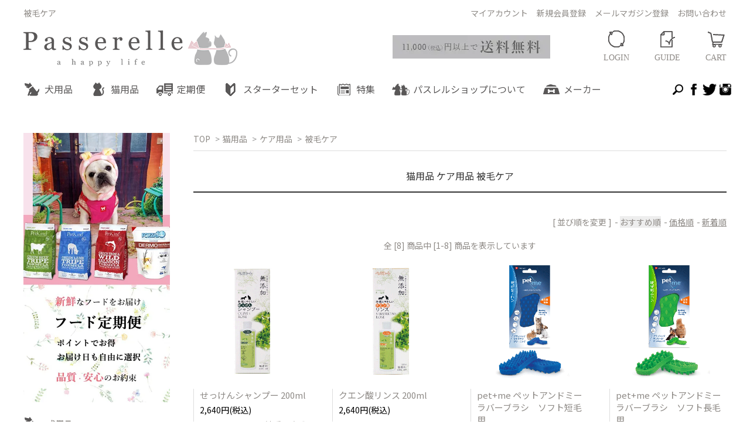

--- FILE ---
content_type: text/html; charset=EUC-JP
request_url: http://passerelleshop.jp/?mode=grp&gid=1963492
body_size: 10738
content:
<!DOCTYPE html PUBLIC "-//W3C//DTD XHTML 1.0 Transitional//EN" "http://www.w3.org/TR/xhtml1/DTD/xhtml1-transitional.dtd">
<html xmlns:og="http://ogp.me/ns#" xmlns:fb="http://www.facebook.com/2008/fbml" xmlns:mixi="http://mixi-platform.com/ns#" xmlns="http://www.w3.org/1999/xhtml" xml:lang="ja" lang="ja" dir="ltr">
<head>
<meta http-equiv="content-type" content="text/html; charset=euc-jp" />
<meta http-equiv="X-UA-Compatible" content="IE=edge,chrome=1" />
<title>被毛ケア | 犬・猫用品 パスレルワン公式オンライン通販 | PasserelleShop（パスレルショップ）</title>
<meta name="Keywords" content="被毛ケア" />
<meta name="Description" content="被毛ケア | 犬猫用品・定期便通販のパスレルワン公式オンライン通販ショップ、パスレルショップです。優良ブリーダーから子犬を販売するパスレルだからこその厳選ペット用品やドッグ、キャットフードなど多数取り揃えております。" />
<meta name="Author" content="PasserelleShop（パスレルショップ）" />
<meta name="Copyright" content="PasserelleShop（パスレルショップ）" />
<meta http-equiv="content-style-type" content="text/css" />
<meta http-equiv="content-script-type" content="text/javascript" />
<link rel="stylesheet" href="https://img17.shop-pro.jp/PA01269/379/css/7/index.css?cmsp_timestamp=20190607175424" type="text/css" />
<link rel="stylesheet" href="https://img17.shop-pro.jp/PA01269/379/css/7/product_list.css?cmsp_timestamp=20190607175424" type="text/css" />

<link rel="alternate" type="application/rss+xml" title="rss" href="http://passerelleshop.jp/?mode=rss" />
<link rel="shortcut icon" href="https://img17.shop-pro.jp/PA01269/379/favicon.ico?cmsp_timestamp=20240527112254" />
<script type="text/javascript" src="//ajax.googleapis.com/ajax/libs/jquery/1.7.2/jquery.min.js" ></script>
<meta property="og:title" content="被毛ケア | 犬・猫用品 パスレルワン公式オンライン通販 | PasserelleShop（パスレルショップ）" />
<meta property="og:description" content="被毛ケア | 犬猫用品・定期便通販のパスレルワン公式オンライン通販ショップ、パスレルショップです。優良ブリーダーから子犬を販売するパスレルだからこその厳選ペット用品やドッグ、キャットフードなど多数取り揃えております。" />
<meta property="og:url" content="http://passerelleshop.jp?mode=grp&gid=1963492" />
<meta property="og:site_name" content="犬・猫用品 パスレルワン公式オンライン通販 | PasserelleShop（パスレルショップ）" />
<meta property="og:image" content=""/>
<!-- Global site tag (gtag.js) - Google Analytics -->
<script async src="https://www.googletagmanager.com/gtag/js?id=UA-130038163-1"></script>
<script>
  window.dataLayer = window.dataLayer || [];
  function gtag(){dataLayer.push(arguments);}
  gtag('js', new Date());

  gtag('config', 'UA-130038163-1');
</script>

<script>
  var Colorme = {"page":"product_list","shop":{"account_id":"PA01269379","title":"\u72ac\u30fb\u732b\u7528\u54c1 \u30d1\u30b9\u30ec\u30eb\u30ef\u30f3\u516c\u5f0f\u30aa\u30f3\u30e9\u30a4\u30f3\u901a\u8ca9 | PasserelleShop\uff08\u30d1\u30b9\u30ec\u30eb\u30b7\u30e7\u30c3\u30d7\uff09"},"basket":{"total_price":0,"items":[]},"customer":{"id":null}};

  (function() {
    function insertScriptTags() {
      var scriptTagDetails = [];
      var entry = document.getElementsByTagName('script')[0];

      scriptTagDetails.forEach(function(tagDetail) {
        var script = document.createElement('script');

        script.type = 'text/javascript';
        script.src = tagDetail.src;
        script.async = true;

        if( tagDetail.integrity ) {
          script.integrity = tagDetail.integrity;
          script.setAttribute('crossorigin', 'anonymous');
        }

        entry.parentNode.insertBefore(script, entry);
      })
    }

    window.addEventListener('load', insertScriptTags, false);
  })();
</script>
<script async src="https://zen.one/analytics.js"></script>
</head>
<body>
<meta name="colorme-acc-payload" content="?st=1&pt=10033&ut=1963492&at=PA01269379&v=20260122110111&re=&cn=e779238d3b1bcadd6ee15018b752331b" width="1" height="1" alt="" /><script>!function(){"use strict";Array.prototype.slice.call(document.getElementsByTagName("script")).filter((function(t){return t.src&&t.src.match(new RegExp("dist/acc-track.js$"))})).forEach((function(t){return document.body.removeChild(t)})),function t(c){var r=arguments.length>1&&void 0!==arguments[1]?arguments[1]:0;if(!(r>=c.length)){var e=document.createElement("script");e.onerror=function(){return t(c,r+1)},e.src="https://"+c[r]+"/dist/acc-track.js?rev=3",document.body.appendChild(e)}}(["acclog001.shop-pro.jp","acclog002.shop-pro.jp"])}();</script><link href='https://cdnjs.cloudflare.com/ajax/libs/slick-carousel/1.9.0/slick.min.css' rel='stylesheet' type='text/css'>
<script type='text/javascript' src="//ajax.googleapis.com/ajax/libs/jquery/1.7.2/jquery.min.js"></script>
<script type="text/javascript" src="https://cdnjs.cloudflare.com/ajax/libs/slick-carousel/1.9.0/slick.min.js"></script>

<div id="wrapper" class="layout_wrapper">
  
  <div class="headerC">
    <div id="header" class="header">
      <div class="headerTop clearfix">
        <div class="cInner">
          <h1 class="headerTop__text">被毛ケア</h1>
          <ul class="hTopNav clearfix">
            <li class="hTopNav__unit">
              <a href="http://passerelleshop.jp/?mode=myaccount" class="hTopNav__link">マイアカウント</a>
            </li>
						            <li class="hTopNav__unit">
              <a href="https://tennengikoubou.shop-pro.jp/customer/signup/new" class="hTopNav__link">新規会員登録</a>
            </li>
						             <li><a href="https://tennengikoubou.shop-pro.jp/customer/newsletter/subscriptions/new">メールマガジン登録</a></li>
            <li><a href="https://tennengikoubou.shop-pro.jp/customer/inquiries/new">お問い合わせ</a></li>
          </ul>
        </div>
      </div>

      <div class="headerMain">
        <div class="cInner clearfix">
          <!-- プレビュー環境のためコメントアウト
          <a href="./" class="header__logo">
            <img src="https://img17.shop-pro.jp/PA01269/379/PA01269379.png?cmsp_timestamp=20240527112254" alt="犬・猫用品 パスレルワン公式オンライン通販 | PasserelleShop（パスレルショップ）" />
          </a>
          -->
          <a href="./" class="header__logo">
            <img src="https://img17.shop-pro.jp/PA01269/379/etc/logo.png" alt="Passerelle Shop"/>
          </a>
          <div class="headerMain__right">
            <img src="https://img17.shop-pro.jp/PA01269/379/etc/hdr_img001.jpg" alt="10,800(税抜)円以上で送料無料">
            <ul>
                            <li>
                <a href="http://passerelleshop.jp/?mode=login&shop_back_url=http%3A%2F%2Fpasserelleshop.jp%2F">
                  <img src="https://img17.shop-pro.jp/PA01269/379/etc/hdr_icon_logout.png" alt="LOGIN">
                  LOGIN
                </a>
              </li>
                            <li>
                <a href="http://passerelleshop.jp/?mode=sk">
                  <img src="https://img17.shop-pro.jp/PA01269/379/etc/hdr_icon_guide.png" alt="GUIDE">
                  GUIDE
                </a>
              </li>
              <li>
                <a href="https://tennengikoubou.shop-pro.jp/cart/proxy/basket?shop_id=PA01269379&shop_domain=passerelleshop.jp">
                  <img src="https://img17.shop-pro.jp/PA01269/379/etc/hdr_icon_cart.png" alt="CART">
                  CART
                </a>
              </li>
            </ul>
          </div>
        </div>
      </div>
    </div>
  </div>

  <div class="gNavWrap">
    <ul class="gNav">
      <li class="gNav__unit js-gNavDrop gNav_dog">
        <span class="gNav__noLinkText">犬用品</span>
        <div class="gNav__drop gNav__drop--type1">
          <div class="gNav__dropBg">
            <div class="gNav__dropInner inner clearfix">
              <table>
                <tr>
                  <td>
                    <h4>ドッグフード</h4>
                    <ul class="gNav__list2 clearfix">
                      <li class="gNav__unit3">
                        <a class="gNav__dropLink" href="/?mode=grp&gid=1963300">犬用ドライフード</a>
                      </li>
                      <li class="gNav__unit3">
                        <a class="gNav__dropLink" href="/?mode=grp&gid=1963301">犬用ウェットフード</a>
                      </li>
                      <li class="gNav__unit3">
                        <a class="gNav__dropLink" href="/?mode=grp&gid=1963421">犬用ミルク</a>
                      </li>
                    </ul>

                    <h4>犬用おやつ</h4>
                    <ul class="gNav__list2 clearfix">
                      <li class="gNav__unit3">
                        <a class="gNav__dropLink" href="/?mode=grp&gid=1963304">肉系</a>
                      </li>
                      <li class="gNav__unit3">
                        <a class="gNav__dropLink" href="/?mode=grp&gid=1963305">魚系</a>
                      </li>
                      <li class="gNav__unit3">
                        <a class="gNav__dropLink" href="/?mode=grp&gid=1963306">野菜系</a>
                      </li>
                      <li class="gNav__unit3">
                        <a class="gNav__dropLink" href="/?mode=grp&gid=1963308">骨系</a>
                      </li>
                      <li class="gNav__unit3">
                        <a class="gNav__dropLink" href="/?mode=grp&gid=1963309">ジャーキー</a>
                      </li>
                      <li class="gNav__unit3">
                        <a class="gNav__dropLink" href="/?mode=grp&gid=1963311">ビスケット・パン</a>
                      </li>
                      <li class="gNav__unit3">
                        <a class="gNav__dropLink" href="/?mode=grp&gid=1963313">ふりかけ・トッピング</a>
                      </li>
                      <li class="gNav__unit3">
                        <a class="gNav__dropLink" href="/?mode=grp&gid=1963314">チーズ</a>
                      </li>
                      <li class="gNav__unit3">
                        <a class="gNav__dropLink" href="/?mode=grp&gid=1963315">ガム</a>
                      </li>
                      <li class="gNav__unit3">
                        <a class="gNav__dropLink" href="/?mode=grp&gid=1963317">その他</a>
                      </li>
                    </ul>
                    <h4>サプリメント</h4>
                    <ul class="gNav__list2">
                      <li class="gNav__unit3">
                        <a class="gNav__dropLink" href="/?mode=grp&gid=1963318">健康補助</a>
                      </li>
                      <li class="gNav__unit3">
                        <a class="gNav__dropLink" href="/?mode=grp&gid=1963319">健康維持</a>
                      </li>
                    </ul>
                  </td>
                  <td>
                    <h4>室内用品<span>(マット・ケージ)<span></h4>
                    <ul class="gNav__list2">
                      <li class="gNav__unit3">
                        <a class="gNav__dropLink" href="/?mode=grp&gid=1963321">犬用ケージ・サークル</a>
                      </li>
                      <li class="gNav__unit3">
                        <a class="gNav__dropLink" href="/?mode=grp&gid=1963322">滑り防止マット・カーペット</a>
                      </li>
                      <li class="gNav__unit3">
                        <a class="gNav__dropLink" href="/?mode=grp&gid=1963324">ペットドア・ゲート</a>
                      </li>
                      <li class="gNav__unit3">
                        <a class="gNav__dropLink" href="/?mode=grp&gid=1963325">ヒーター類</a>
                      </li>
                      <li class="gNav__unit3">
                        <a class="gNav__dropLink" href="/?mode=grp&gid=1963326">夏用マット・クールマット</a>
                      </li>
                      <li class="gNav__unit3">
                        <a class="gNav__dropLink" href="/?mode=grp&gid=1963327">その他</a>
                      </li>
                    </ul>
                    <h4>ベッド</h4>
                    <ul class="gNav__list2">
                      <li class="gNav__unit3">
                        <a class="gNav__dropLink" href="/?mode=grp&gid=1963329">犬用ベッド</a>
                      </li>
                    </ul>
                    <h4>おもちゃ</h4>
                    <ul class="gNav__list2">
                      <li class="gNav__unit3">
                        <a class="gNav__dropLink" href="/?mode=grp&gid=1963330">ぬいぐるみ</a>
                      </li>
                      <li class="gNav__unit3">
                        <a class="gNav__dropLink" href="/?mode=grp&gid=1963332">知育トイ</a>
                      </li>
                      <li class="gNav__unit3">
                        <a class="gNav__dropLink" href="/?mode=grp&gid=1963334">ボール</a>
                      </li>
                      <li class="gNav__unit3">
                        <a class="gNav__dropLink" href="/?mode=grp&gid=1963335">ロープ</a>
                      </li>
                      <li class="gNav__unit3">
                        <a class="gNav__dropLink" href="/?mode=grp&gid=1963337">骨・ボーン</a>
                      </li>
                      <li class="gNav__unit3">
                        <a class="gNav__dropLink" href="/?mode=grp&gid=1963340">デンタルトイ</a>
                      </li>
                      <li class="gNav__unit3">
                        <a class="gNav__dropLink" href="/?mode=grp&gid=1963342">その他</a>
                      </li>
                    </ul>
                  </td>
                  <td>
                    <h4>ケア用品</h4>
                    <ul class="gNav__list2">
                      <li class="gNav__unit3">
                        <a class="gNav__dropLink" href="/?mode=grp&gid=1963345">シャンプー</a>
                      </li>
                      <li class="gNav__unit3">
                        <a class="gNav__dropLink" href="/?mode=grp&gid=1963347">リンス</a>
                      </li>
                      <li class="gNav__unit3">
                        <a class="gNav__dropLink" href="/?mode=grp&gid=1963350">ブラシ・コーム</a>
                      </li>
                      <li class="gNav__unit3">
                        <a class="gNav__dropLink" href="/?mode=grp&gid=1963351">ブラッシングスプレー</a>
                      </li>
                      <li class="gNav__unit3">
                        <a class="gNav__dropLink" href="/?mode=grp&gid=1963352">爪切り・爪とぎ</a>
                      </li>
                      <li class="gNav__unit3">
                        <a class="gNav__dropLink" href="/?mode=grp&gid=1963353">涙やけ</a>
                      </li>
                      <li class="gNav__unit3">
                        <a class="gNav__dropLink" href="/?mode=grp&gid=1963354">耳ケア</a>
                      </li>
                      <li class="gNav__unit3">
                        <a class="gNav__dropLink" href="/?mode=grp&gid=1963355">歯磨き（デンタルケア）</a>
                      </li>
                      <li class="gNav__unit3">
                        <a class="gNav__dropLink" href="/?mode=grp&gid=1963357">皮膚ケア</a>
                      </li>
                      <li class="gNav__unit3">
                        <a class="gNav__dropLink" href="/?mode=grp&gid=1963358">被毛ケア</a>
                      </li>
                      <li class="gNav__unit3">
                        <a class="gNav__dropLink" href="/?mode=grp&gid=1963359">肉球ケア</a>
                      </li>
                      <li class="gNav__unit3">
                        <a class="gNav__dropLink" href="/?mode=grp&gid=1963361">肌消臭、保湿ケア</a>
                      </li>
                      <li class="gNav__unit3">
                        <a class="gNav__dropLink" href="/?mode=grp&gid=1963362">ノミダニ予防・虫除け</a>
                      </li>
                      <li class="gNav__unit3">
                        <a class="gNav__dropLink" href="/?mode=grp&gid=1963363">暑さ対策用品</a>
                      </li>
                      <li class="gNav__unit3">
                        <a class="gNav__dropLink" href="/?mode=grp&gid=1963364">寒さ対策用品</a>
                      </li>
                      <li class="gNav__unit3">
                        <a class="gNav__dropLink" href="/?mode=grp&gid=1963365">香水・コロン</a>
                      </li>
                    </ul>
                    <h4>迷子予防グッズ</h4>
                    <ul class="gNav__list2">
                      <li class="gNav__unit3">
                        <a class="gNav__dropLink" href="/?mode=grp&gid=1963415">迷子予防札つき首輪</a>
                      </li>
                    </ul>
                  </td>
                  <td>
                    <h4>トイレ・ペットシーツ</h4>
                    <ul class="gNav__list2">
                      <li class="gNav__unit3">
                        <a class="gNav__dropLink" href="/?mode=grp&gid=1963366">トイレ用品</a>
                      </li>
                      <li class="gNav__unit3">
                        <a class="gNav__dropLink" href="/?mode=grp&gid=1963373">ペットシーツ</a>
                      </li>
                      <li class="gNav__unit3">
                        <a class="gNav__dropLink" href="/?mode=grp&gid=1963375">おむつ</a>
                      </li>
                    </ul>
                    <h4>消臭剤・衛生用品</h4>
                    <ul class="gNav__list2">
                      <li class="gNav__unit3">
                        <a class="gNav__dropLink" href="/?mode=grp&gid=1963376">消臭剤</a>
                      </li>
                      <li class="gNav__unit3">
                        <a class="gNav__dropLink" href="/?mode=grp&gid=1963377">ティッシュ・ウェットティッシュ</a>
                      </li>
                      <li class="gNav__unit3">
                        <a class="gNav__dropLink" href="/?mode=grp&gid=1963379">お掃除用品</a>
                      </li>
                    </ul>
                    <h4>首輪・ハーネス・リード</h4>
                    <ul class="gNav__list2">
                      <li class="gNav__unit3">
                        <a class="gNav__dropLink" href="/?mode=grp&gid=1963380">首輪</a>
                      </li>
                      <li class="gNav__unit3">
                        <a class="gNav__dropLink" href="/?mode=grp&gid=1963381">ハーネス</a>
                      </li>
                      <li class="gNav__unit3">
                        <a class="gNav__dropLink" href="/?mode=grp&gid=1963382">リード</a>
                      </li>
                      <li class="gNav__unit3">
                        <a class="gNav__dropLink" href="/?mode=grp&gid=1963384">チョーカー</a>
                      </li>
                    </ul>
                    <h4>キャリーバッグ・カート</h4>
                    <ul class="gNav__list2">
                      <li class="gNav__unit3">
                        <a class="gNav__dropLink" href="/?mode=grp&gid=1963385">キャリーバッグ・クレート</a>
                      </li>
                      <li class="gNav__unit3">
                        <a class="gNav__dropLink" href="/?mode=grp&gid=1963386">カート・バギー</a>
                      </li>
                    </ul>
                  </td>
                  <td>
                    <h4>ウェア<span>（犬服）</span>・レインコート</h4>
                    <ul class="gNav__list2">
                      <li class="gNav__unit3">
                        <a class="gNav__dropLink" href="/?mode=grp&gid=1963387">ウェア（犬服）</a>
                      </li>
                      <li class="gNav__unit3">
                        <a class="gNav__dropLink" href="/?mode=grp&gid=1963389">レインコート</a>
                      </li>
                    </ul>
                    <h4>お出かけ・お散歩</h4>
                    <ul class="gNav__list2">
                      <li class="gNav__unit3">
                        <a class="gNav__dropLink" href="/?mode=grp&gid=1963391">マナーパンツ</a>
                      </li>
                      <li class="gNav__unit3">
                        <a class="gNav__dropLink" href="/?mode=grp&gid=1963392">散歩用トイレ用品</a>
                      </li>
                      <li class="gNav__unit3">
                        <a class="gNav__dropLink" href="/?mode=grp&gid=1963394">携帯用給水機</a>
                      </li>
                    </ul>
                    <h4>ドライブ</h4>
                    <ul class="gNav__list2">
                      <li class="gNav__unit3">
                        <a class="gNav__dropLink" href="/?mode=grp&gid=1963395">シートカバー</a>
                      </li>
                      <li class="gNav__unit3">
                        <a class="gNav__dropLink" href="/?mode=grp&gid=1963398">落下防止、シートベルト</a>
                      </li>
                      <li class="gNav__unit3">
                        <a class="gNav__dropLink" href="/?mode=grp&gid=1963399">カーボックス</a>
                      </li>
                      <li class="gNav__unit3">
                        <a class="gNav__dropLink" href="/?mode=grp&gid=1963402">ドライブ用品</a>
                      </li>
                    </ul>
                    <h4>しつけ・トレーニング</h4>
                    <ul class="gNav__list2">
                      <li class="gNav__unit3">
                        <a class="gNav__dropLink" href="/?mode=grp&gid=1963403">しつけ用品</a>
                      </li>
                    </ul>
                    <h4>屋外飼育ハウス</h4>
                    <ul class="gNav__list2">
                      <li class="gNav__unit3">
                        <a class="gNav__dropLink" href="/?mode=grp&gid=1963412">犬用屋外サークル</a>
                      </li>
                      <li class="gNav__unit3">
                        <a class="gNav__dropLink" href="/?mode=grp&gid=1963413">屋外用品</a>
                      </li>
                    </ul>
                  </td>
                  <td>
                    <h4>介護用品</h4>
                    <ul class="gNav__list2">
                      <li class="gNav__unit3">
                        <a class="gNav__dropLink" href="/?mode=grp&gid=1963407">介護用マット</a>
                      </li>
                      <li class="gNav__unit3">
                        <a class="gNav__dropLink" href="/?mode=grp&gid=1963408">床ずれ対策</a>
                      </li>
                      <li class="gNav__unit3">
                        <a class="gNav__dropLink" href="/?mode=grp&gid=1963409">保温・防寒</a>
                      </li>
                      <li class="gNav__unit3">
                        <a class="gNav__dropLink" href="/?mode=grp&gid=1963410">看護・食事補助</a>
                      </li>
                      <li class="gNav__unit3">
                        <a class="gNav__dropLink" href="/?mode=grp&gid=1963411">その他</a>
                      </li>
                    </ul>
                    <h4>国内販売雑貨</h4>
                    <ul class="gNav__list2">
                      <li class="gNav__unit3">
                        <a class="gNav__dropLink" href="/?mode=grp&gid=1963416">国内販売雑貨</a>
                      </li>
                    </ul>
                    <h4>輸入雑貨</h4>
                    <ul class="gNav__list2">
                      <li class="gNav__unit3">
                        <a class="gNav__dropLink" href="/?mode=grp&gid=1963417">直輸入雑貨</a>
                      </li>
                    </ul>
                    <h4>写真加工</h4>
                    <ul class="gNav__list2">
                      <li class="gNav__unit3">
                        <a class="gNav__dropLink" href="/?mode=grp&gid=1963418">出張写真撮影</a>
                      </li>
                      <li class="gNav__unit3">
                        <a class="gNav__dropLink" href="/?mode=grp&gid=1963419">オリジナルフォトブック作成</a>
                      </li>
                    </ul>
                    <h4>メモリアル</h4>
                    <ul class="gNav__list2">
                      <li class="gNav__unit3">
                        <a class="gNav__dropLink" href="/?mode=grp&gid=1963420">仏具・墓石</a>
                      </li>
                      <li class="gNav__unit3">
                        <a class="gNav__dropLink" href="/?mode=grp&gid=1963425">メモリアルケース</a>
                      </li>
                      <li class="gNav__unit3">
                        <a class="gNav__dropLink" href="/?mode=grp&gid=1963426">フォトフレーム・装飾品</a>
                      </li>
                    </ul>
                  </td>
                </tr>
              </table>
            </div>
          </div>
        </div>
      </li>
      <li class="gNav__unit js-gNavDrop gNav_cat">
        <span class="gNav__noLinkText">猫用品</span>
        <div class="gNav__drop gNav__drop--type1">
          <div class="gNav__dropBg">
            <div class="gNav__dropInner inner clearfix">
              <table>
                <tr>
                  <td>
                    <h4>キャットフード</h4>
                    <ul class="gNav__list2 clearfix">
                      <li class="gNav__unit3">
                        <a class="gNav__dropLink" href="/?mode=grp&gid=1963427">猫用ドライフード</a>
                      </li>
                      <li class="gNav__unit3">
                        <a class="gNav__dropLink" href="/?mode=grp&gid=1963428">猫用ウェットフード</a>
                      </li>
                      <li class="gNav__unit3">
                        <a class="gNav__dropLink" href="/?mode=grp&gid=1963429">猫用ミルク</a>
                      </li>
                    </ul>

                    <h4>猫用おやつ</h4>
                    <ul class="gNav__list2 clearfix">
                      <li class="gNav__unit3">
                        <a class="gNav__dropLink" href="/?mode=grp&gid=1963430">肉系</a>
                      </li>
                      <li class="gNav__unit3">
                        <a class="gNav__dropLink" href="/?mode=grp&gid=1963431">魚系</a>
                      </li>
                      <li class="gNav__unit3">
                        <a class="gNav__dropLink" href="/?mode=grp&gid=1963432">ジャーキー</a>
                      </li>
                      <li class="gNav__unit3">
                        <a class="gNav__dropLink" href="/?mode=grp&gid=1963433">ビスケット・パン</a>
                      </li>
                      <li class="gNav__unit3">
                        <a class="gNav__dropLink" href="/?mode=grp&gid=1963434">ふりかけ・トッピング</a>
                      </li>
                      <li class="gNav__unit3">
                        <a class="gNav__dropLink" href="/?mode=grp&gid=1963435">ガム</a>
                      </li>
                      <li class="gNav__unit3">
                        <a class="gNav__dropLink" href="/?mode=grp&gid=1963436">猫草</a>
                      </li>
                      <li class="gNav__unit3">
                        <a class="gNav__dropLink" href="/?mode=grp&gid=1963437">その他</a>
                      </li>
                    </ul>
                    <h4>サプリメント</h4>
                    <ul class="gNav__list2">
                      <li class="gNav__unit3">
                        <a class="gNav__dropLink" href="/?mode=grp&gid=1963439">健康補助</a>
                      </li>
                      <li class="gNav__unit3">
                        <a class="gNav__dropLink" href="/?mode=grp&gid=1963440">健康維持</a>
                      </li>
                    </ul>
                    <h4>ベッド</h4>
                    <ul class="gNav__list2">
                      <li class="gNav__unit3">
                        <a class="gNav__dropLink" href="/?mode=grp&gid=1963447">猫用ベッド</a>
                      </li>
                    </ul>
                  </td>
                  <td>
                    <h4>室内用品</h4>
                    <ul class="gNav__list2">
                      <li class="gNav__unit3">
                        <a class="gNav__dropLink" href="/?mode=grp&gid=1963441">猫用ケージ・サークル</a>
                      </li>
                      <li class="gNav__unit3">
                        <a class="gNav__dropLink" href="/?mode=grp&gid=1963442">滑り防止マット・カーペット</a>
                      </li>
                      <li class="gNav__unit3">
                        <a class="gNav__dropLink" href="/?mode=grp&gid=1963443">ペットドア・ゲート</a>
                      </li>
                      <li class="gNav__unit3">
                        <a class="gNav__dropLink" href="/?mode=grp&gid=1963444">ヒーター類</a>
                      </li>
                      <li class="gNav__unit3">
                        <a class="gNav__dropLink" href="/?mode=grp&gid=1963445">夏用マット・クールマット</a>
                      </li>
                      <li class="gNav__unit3">
                        <a class="gNav__dropLink" href="/?mode=grp&gid=1963446">その他</a>
                      </li>
                    </ul>
                    <h4>おもちゃ</h4>
                    <ul class="gNav__list2">
                      <li class="gNav__unit3">
                        <a class="gNav__dropLink" href="/?mode=grp&gid=1963465">ぬいぐるみ</a>
                      </li>
                      <li class="gNav__unit3">
                        <a class="gNav__dropLink" href="/?mode=grp&gid=1963466">知育トイ</a>
                      </li>
                      <li class="gNav__unit3">
                        <a class="gNav__dropLink" href="/?mode=grp&gid=1963467">ボール</a>
                      </li>
                      <li class="gNav__unit3">
                        <a class="gNav__dropLink" href="/?mode=grp&gid=1963468">ロープ</a>
                      </li>
                      <li class="gNav__unit3">
                        <a class="gNav__dropLink" href="/?mode=grp&gid=1963469">骨・ボーン</a>
                      </li>
                      <li class="gNav__unit3">
                        <a class="gNav__dropLink" href="/?mode=grp&gid=1963470">デンタルトイ</a>
                      </li>
                      <li class="gNav__unit3">
                        <a class="gNav__dropLink" href="/?mode=grp&gid=1963471">猫じゃらし</a>
                      </li>
                      <li class="gNav__unit3">
                        <a class="gNav__dropLink" href="/?mode=grp&gid=1963472">キャットタワー</a>
                      </li>
                      <li class="gNav__unit3">
                        <a class="gNav__dropLink" href="/?mode=grp&gid=1963473">うめみがき、つめとぎ</a>
                      </li>
                      <li class="gNav__unit3">
                        <a class="gNav__dropLink" href="/?mode=grp&gid=1963474">その他</a>
                      </li>
                    </ul>
                  </td>
                  <td>
                    <h4>ケア用品</h4>
                    <ul class="gNav__list2">
                      <li class="gNav__unit3">
                        <a class="gNav__dropLink" href="/?mode=grp&gid=1963475">シャンプー</a>
                      </li>
                      <li class="gNav__unit3">
                        <a class="gNav__dropLink" href="/?mode=grp&gid=1963480">リンス</a>
                      </li>
                      <li class="gNav__unit3">
                        <a class="gNav__dropLink" href="/?mode=grp&gid=1963482">ブラシ・コーム</a>
                      </li>
                      <li class="gNav__unit3">
                        <a class="gNav__dropLink" href="/?mode=grp&gid=1963484">ブラッシングスプレー</a>
                      </li>
                      <li class="gNav__unit3">
                        <a class="gNav__dropLink" href="/?mode=grp&gid=1963485">爪切り</a>
                      </li>
                      <li class="gNav__unit3">
                        <a class="gNav__dropLink" href="/?mode=grp&gid=1963486">涙やけ</a>
                      </li>
                      <li class="gNav__unit3">
                        <a class="gNav__dropLink" href="/?mode=grp&gid=1963488">耳ケア</a>
                      </li>
                      <li class="gNav__unit3">
                        <a class="gNav__dropLink" href="/?mode=grp&gid=1963489">歯磨き（デンタルケア）</a>
                      </li>
                      <li class="gNav__unit3">
                        <a class="gNav__dropLink" href="/?mode=grp&gid=1963491">皮膚ケア</a>
                      </li>
                      <li class="gNav__unit3">
                        <a class="gNav__dropLink" href="/?mode=grp&gid=1963492">被毛ケア</a>
                      </li>
                      <li class="gNav__unit3">
                        <a class="gNav__dropLink" href="/?mode=grp&gid=1963493">肉球ケア</a>
                      </li>
                      <li class="gNav__unit3">
                        <a class="gNav__dropLink" href="/?mode=grp&gid=1963494">肌消臭、保湿ケア</a>
                      </li>
                      <li class="gNav__unit3">
                        <a class="gNav__dropLink" href="/?mode=grp&gid=1963496">ノミダニ予防・虫除け</a>
                      </li>
                      <li class="gNav__unit3">
                        <a class="gNav__dropLink" href="/?mode=grp&gid=1963497">暑さ対策用品</a>
                      </li>
                      <li class="gNav__unit3">
                        <a class="gNav__dropLink" href="/?mode=grp&gid=1963498">寒さ対策用品</a>
                      </li>
                      <li class="gNav__unit3">
                        <a class="gNav__dropLink" href="/?mode=grp&gid=1963499">香水・コロン</a>
                      </li>
                    </ul>
                  </td>
                  <td>
                    <h4>猫砂トイレ・ペットシーツ</h4>
                    <ul class="gNav__list2">
                      <li class="gNav__unit3">
                        <a class="gNav__dropLink" href="/?mode=grp&gid=1963500">猫砂</a>
                      </li>
                      <li class="gNav__unit3">
                        <a class="gNav__dropLink" href="/?mode=grp&gid=1963501">トイレ用品</a>
                      </li>
                      <li class="gNav__unit3">
                        <a class="gNav__dropLink" href="/?mode=grp&gid=1963503">ペットシーツ</a>
                      </li>
                      <li class="gNav__unit3">
                        <a class="gNav__dropLink" href="/?mode=grp&gid=1963504">おむつ</a>
                      </li>
                    </ul>
                    <h4>消臭剤・衛生用品</h4>
                    <ul class="gNav__list2">
                      <li class="gNav__unit3">
                        <a class="gNav__dropLink" href="/?mode=grp&gid=1963505">消臭剤</a>
                      </li>
                      <li class="gNav__unit3">
                        <a class="gNav__dropLink" href="/?mode=grp&gid=1963506">ティッシュ・ウェットティッシュ</a>
                      </li>
                      <li class="gNav__unit3">
                        <a class="gNav__dropLink" href="/?mode=grp&gid=1963532">お掃除用品</a>
                      </li>
                    </ul>
                    <h4>首輪・ハーネス・リード</h4>
                    <ul class="gNav__list2">
                      <li class="gNav__unit3">
                        <a class="gNav__dropLink" href="/?mode=grp&gid=1963533">首輪</a>
                      </li>
                      <li class="gNav__unit3">
                        <a class="gNav__dropLink" href="/?mode=grp&gid=1963534">ハーネス</a>
                      </li>
                      <li class="gNav__unit3">
                        <a class="gNav__dropLink" href="/?mode=grp&gid=1963536">リード</a>
                      </li>
                      <li class="gNav__unit3">
                        <a class="gNav__dropLink" href="/?mode=grp&gid=1963537">チョーカー</a>
                      </li>
                    </ul>
                    <h4>キャリーバッグ・カート</h4>
                    <ul class="gNav__list2">
                      <li class="gNav__unit3">
                        <a class="gNav__dropLink" href="/?mode=grp&gid=1963538">キャリーバッグ・クレート</a>
                      </li>
                      <li class="gNav__unit3">
                        <a class="gNav__dropLink" href="/?mode=grp&gid=1963540">カート・バギー</a>
                      </li>
                    </ul>
                  </td>
                  <td>
                    <h4>ウェア・レインコート</h4>
                    <ul class="gNav__list2">
                      <li class="gNav__unit3">
                        <a class="gNav__dropLink" href="/?mode=grp&gid=1963387">ウェア（犬服）</a>
                      </li>
                      <li class="gNav__unit3">
                        <a class="gNav__dropLink" href="/?mode=grp&gid=1963389">レインコート</a>
                      </li>
                    </ul>
                    <h4>しつけ・トレーニング</h4>
                    <ul class="gNav__list2">
                      <li class="gNav__unit3">
                        <a class="gNav__dropLink" href="/?mode=grp&gid=1963581">しつけ用品</a>
                      </li>
                    </ul>
                    <h4>介護用品</h4>
                    <ul class="gNav__list2">
                      <li class="gNav__unit3">
                        <a class="gNav__dropLink" href="/?mode=grp&gid=1963583">介護用マット</a>
                      </li>
                      <li class="gNav__unit3">
                        <a class="gNav__dropLink" href="/?mode=grp&gid=1963585">床ずれ対策</a>
                      </li>
                      <li class="gNav__unit3">
                        <a class="gNav__dropLink" href="/?mode=grp&gid=1963586">保温・防寒</a>
                      </li>
                      <li class="gNav__unit3">
                        <a class="gNav__dropLink" href="/?mode=grp&gid=1963588">看護・食事補助</a>
                      </li>
                      <li class="gNav__unit3">
                        <a class="gNav__dropLink" href="/?mode=grp&gid=1963589">その他</a>
                      </li>
                    </ul>
                    <h4>迷子予防グッズ</h4>
                    <ul class="gNav__list2">
                      <li class="gNav__unit3">
                        <a class="gNav__dropLink" href="/?mode=grp&gid=1963590">迷子予防札つき首輪</a>
                      </li>
                    </ul>
                    <h4>国内販売雑貨</h4>
                    <ul class="gNav__list2">
                      <li class="gNav__unit3">
                        <a class="gNav__dropLink" href="/?mode=grp&gid=1963591">国内販売雑貨</a>
                      </li>
                    </ul>
                    <h4>輸入雑貨</h4>
                    <ul class="gNav__list2">
                      <li class="gNav__unit3">
                        <a class="gNav__dropLink" href="/?mode=grp&gid=1963592">直輸入雑貨</a>
                      </li>
                    </ul>
                  </td>
                  <td>
                    <h4>写真加工</h4>
                    <ul class="gNav__list2">
                      <li class="gNav__unit3">
                        <a class="gNav__dropLink" href="/?mode=grp&gid=1963593">出張写真撮影</a>
                      </li>
                      <li class="gNav__unit3">
                        <a class="gNav__dropLink" href="/?mode=grp&gid=1963595">オリジナルフォトブック作成</a>
                      </li>
                    </ul>
                    <h4>メモリアル</h4>
                    <ul class="gNav__list2">
                      <li class="gNav__unit3">
                        <a class="gNav__dropLink" href="/?mode=grp&gid=1963597">仏具・墓石</a>
                      </li>
                      <li class="gNav__unit3">
                        <a class="gNav__dropLink" href="/?mode=grp&gid=1963598">メモリアルケース</a>
                      </li>
                      <li class="gNav__unit3">
                        <a class="gNav__dropLink" href="/?mode=grp&gid=1963601">フォトフレーム・装飾品</a>
                      </li>
                    </ul>
                  </td>
                </tr>
              </table>
            </div>
          </div>
        </div>
      </li>
      <li class="gNav__unit js-gNavDrop gNav_teiki">
        <span class="gNav__noLinkText">定期便</span>
        <div class="gNav__drop gNav__drop--type2">
          <div class="gNav__dropBg">
            <div class="gNav__dropInner inner clearfix">
              <ul class="gNav__list2">
                <li class="gNav__unit gNav__unit2">
                  <a class="gNav__dropLink" href="/?mode=grp&gid=1963293">ドッグフード</a>
                </li>
                <li class="gNav__unit gNav__unit2">
                  <a class="gNav__dropLink" href="/?mode=grp&gid=1963294">キャットフード</a>
                </li>
                <li class="gNav__unit gNav__unit2">
                  <a class="gNav__dropLink" href="/?mode=grp&gid=1963295">消臭剤</a>
                </li>
              </ul>
            </div>
          </div>
        </div>
      </li>
      <li class="gNav__unit js-gNavDrop gNav_starter">
        <span class="gNav__noLinkText">スターターセット</span>
        <div class="gNav__drop gNav__drop--type2">
          <div class="gNav__dropBg">
            <div class="gNav__dropInner inner clearfix">
              <ul class="gNav__list2">
                <li class="gNav__unit gNav__unit2">
                  <a class="gNav__dropLink" href="/?mode=grp&gid=1963296">スターターセット ローコストタイプ</a>
                </li>
                <li class="gNav__unit gNav__unit2">
                  <a class="gNav__dropLink" href="/?mode=grp&gid=1963297">スターターセット スタンダードタイプ</a>
                </li>
                <li class="gNav__unit gNav__unit2">
                  <a class="gNav__dropLink" href="/?mode=grp&gid=1963298">スターターセット ハイグレードタイプ</a>
                </li>
              </ul>
            </div>
          </div>
        </div>
      </li>
      <li class="gNav__unit js-gNavDrop gNav_featured">
        <span class="gNav__noLinkText">特集</span>
        <div class="gNav__drop gNav__drop--type2">
          <div class="gNav__dropBg">
            <div class="gNav__dropInner inner clearfix">
              <ul class="gNav__list2">
                <li class="gNav__unit gNav__unit2">
                  <a class="gNav__dropLink" href="http://passerelleshop.jp/?mode=f2">ペットカインド・メーカー担当者インタビュー<br>製造過程特集</a>
                </li>
                <li class="gNav__unit gNav__unit2">
                  <a class="gNav__dropLink" href="#">英国直輸入雑貨の正規販売店</a>
                </li>
                <li class="gNav__unit gNav__unit2">
                  <a class="gNav__dropLink" href="#">オリジナルフォトブック・ディスプレイフォト作成
                  </a>
                </li>
                <li class="gNav__unit gNav__unit2">
                  <a class="gNav__dropLink" href="http://passerelleshop.jp/?mode=f4">お客様インタビュー
                  </a>
                </li>
                <li class="gNav__unit gNav__unit2">
                  <a class="gNav__dropLink" href="#">オフ会・勉強セミナー会の様子
                  </a>
                </li>
              </ul>
            </div>
          </div>
        </div>
      </li>
      <li class="gNav__unit gNav_about">
        <a href="http://passerelleshop.jp/?mode=f8" class="gNav__LinkText"><span class="gNav__link">パスレルショップについて</span></a>
      </li>
      <li class="gNav__unit js-gNavDrop gNav_maker">
        <span class="gNav__noLinkText">メーカー</span>
        <div class="gNav__drop gNav__drop--type2">
          <div class="gNav__dropBg">
            <div class="gNav__dropInner inner clearfix">
              <ul class="gNav__list2">
                <li class="gNav__unit gNav__unit2">
                  <a class="gNav__dropLink" href="/?mode=cate&csid=0&cbid=2468270">ア行</a>
                </li>
                <li class="gNav__unit gNav__unit2">
                  <a class="gNav__dropLink" href="/?mode=cate&csid=0&cbid=2468271">カ行</a>
                </li>
                <li class="gNav__unit gNav__unit2">
                  <a class="gNav__dropLink" href="/?mode=cate&csid=0&cbid=2468272">サ行</a>
                </li>
                <li class="gNav__unit gNav__unit2">
                  <a class="gNav__dropLink" href="/?mode=cate&csid=0&cbid=2468273">タ行</a>
                </li>
                <li class="gNav__unit gNav__unit2">
                  <a class="gNav__dropLink" href="/?mode=cate&csid=0&cbid=2468274">ナ行</a>
                </li>
                <li class="gNav__unit gNav__unit2">
                  <a class="gNav__dropLink" href="/?mode=cate&csid=0&cbid=2468275">ハ行</a>
                </li>
                <li class="gNav__unit gNav__unit2">
                  <a class="gNav__dropLink" href="/?mode=cate&csid=0&cbid=2468277">マ行</a>
                </li>
                <li class="gNav__unit gNav__unit2">
                  <a class="gNav__dropLink" href="/?mode=cate&csid=0&cbid=2468278">ヤ行</a>
                </li>
                <li class="gNav__unit gNav__unit2">
                  <a class="gNav__dropLink" href="?mode=cate&csid=0&cbid=2470471
">ラ行</a>
                </li>
                <!--<li class="gNav__unit gNav__unit2">
                  <a class="gNav__dropLink" href="#">ワ行</a>
                </li>-->

              </ul>
            </div>
          </div>
        </div>
      </li>
      <li class="gNav__unit gNav_search">
        <a href="#" id="hdrSerchToggle"><img src="https://img17.shop-pro.jp/PA01269/379/etc/hdr_icon_search.png" alt="検索"></a>
        <div class="search" style="display: none;">
          <form action="http://passerelleshop.jp/" method="get">
            <input type="hidden" name="mode" value="srh" />
            <input id="input_text" type="text" name="keyword">
            <input type="submit" value="検索" onclick="void(this.form.submit());return false">
          </form>
        </div>
      </li>
      <li class="gNav__unit">
        <a href="https://www.facebook.com/passerellewan/"><img src="https://img17.shop-pro.jp/PA01269/379/etc/hdr_icon_facebook.png" alt="Facebook"></a></li>
      <li class="gNav__unit">
        <a href="https://twitter.com/PasserelleShop/"><img src="https://img17.shop-pro.jp/PA01269/379/etc/hdr_icon_twitter.png" alt="Twitter"></a></li>
      <li class="gNav__unit">
        <a href="https://www.instagram.com/passerelleshop/?hl=ja"><img src="https://img17.shop-pro.jp/PA01269/379/etc/hdr_icon_insta.png" alt="Instagram"></a>
      </li>
    </ul>
  </div>

  
  <div id="container" class="container">
    <div id="middle_contents" class="cInner clearfix">
      
      <div id="main">
        
<div class="footstamp">
  <a href="./">TOP</a>
                  <span>&gt;</span><a href="http://passerelleshop.jp/?mode=grp&gid=1963247">猫用品</a>
                <span>&gt;</span><a href="http://passerelleshop.jp/?mode=grp&gid=1963279">ケア用品</a>
                <span>&gt;</span><a href="http://passerelleshop.jp/?mode=grp&gid=1963492">被毛ケア</a>
        </div>

<h2 class="listPageTitle">
    猫用品
    ケア用品
    被毛ケア
</h2>







        <!--<div class="section--listPage">
          <ul class="sList clearfix">
            <li class="sList__unit">
              <a class="sList__link" href=""><i class="fa fa-angle-right" aria-hidden="true"></i>サブカテゴリ</a>
            </li>
            <li class="sList__unit">
              <a class="sList__link" href=""><i class="fa fa-angle-right" aria-hidden="true"></i>サブカテゴリ</a>
            </li>
            <li class="sList__unit">
              <a class="sList__link" href=""><i class="fa fa-angle-right" aria-hidden="true"></i>サブカテゴリ</a>
            </li>
            <li class="sList__unit">
              <a class="sList__link" href=""><i class="fa fa-angle-right" aria-hidden="true"></i>サブカテゴリ</a>
            </li>
            <li class="sList__unit">
              <a class="sList__link" href=""><i class="fa fa-angle-right" aria-hidden="true"></i>サブカテゴリ</a>
            </li>
          </ul>
        </div>-->


<table class="sortTable" cellpadding="0" cellspacing="0" border="0">
  <tr>
    <td>
      <ul class="sortList clearfix">
        <li class="sortList__unit">[ 並び順を変更 ]</li>
                  <li class="sortList__unit"><span>おすすめ順</span></li>
                          <li class="sortList__unit"><a href="?mode=grp&gid=1963492&sort=p">価格順</a></li>
                          <li class="sortList__unit"><a href="?mode=grp&gid=1963492&sort=n">新着順</a></li>
              </ul>
    </td>
  </tr>
</table>


<div class="pageNav">
      全 [8] 商品中 [1-8] 商品を表示しています
    </div>



<div>
  <ul class="itemList itemList--4 clearfix">
        <li class="itemList__unit">
        <div class="itemList__imgBox">
          <a class="itemList__link" href="?pid=142455027">
                          <img class="itemList__itemImg" src="https://img17.shop-pro.jp/PA01269/379/product/142455027_th.png?cmsp_timestamp=20190424164058" />
                      </a>
        </div>
        <div class="itemList__detail">
          <p class="itemList__name"><a class="itemList__link" href="?pid=142455027">せっけんシャンプー 200ml</a></p>
                    <p class="itemList__price"><span class="fontB">2,640円(税込)</span></p>
                    </p>
                    <p class="itemList__description">
            ノンシリコン！石油系の合成成分不使用で、 オリーブから作った石けん成分を主成分としたシャンプー です。毛・肌に成分が残留しにくく安心！  
          </p>
                  </div>
      </li>
          <li class="itemList__unit">
        <div class="itemList__imgBox">
          <a class="itemList__link" href="?pid=142456121">
                          <img class="itemList__itemImg" src="https://img17.shop-pro.jp/PA01269/379/product/142456121_th.png?cmsp_timestamp=20190424164115" />
                      </a>
        </div>
        <div class="itemList__detail">
          <p class="itemList__name"><a class="itemList__link" href="?pid=142456121">クエン酸リンス 200ml</a></p>
                    <p class="itemList__price"><span class="fontB">2,640円(税込)</span></p>
                    </p>
                    <p class="itemList__description">
            ノンシリコン、シルクセリシン配合でしっとり！石油系の 合成成分不使用でデンプンから作ったクエン酸を 主成分にしたリンスなので安心です。
          </p>
                  </div>
      </li>
          <li class="itemList__unit">
        <div class="itemList__imgBox">
          <a class="itemList__link" href="?pid=142616207">
                          <img class="itemList__itemImg" src="https://img17.shop-pro.jp/PA01269/379/product/142616207_th.png?cmsp_timestamp=20190430175100" />
                      </a>
        </div>
        <div class="itemList__detail">
          <p class="itemList__name"><a class="itemList__link" href="?pid=142616207">pet+me ペットアンドミーラバーブラシ　ソフト短毛用</a></p>
                    <p class="itemList__price"><span class="fontB">2,640円(税込)</span></p>
                    </p>
                    <p class="itemList__description">
            獣医師推奨“とろける”ラバーブラシ
          </p>
                  </div>
      </li>
          <li class="itemList__unit">
        <div class="itemList__imgBox">
          <a class="itemList__link" href="?pid=142616216">
                          <img class="itemList__itemImg" src="https://img17.shop-pro.jp/PA01269/379/product/142616216_th.png?cmsp_timestamp=20190430175137" />
                      </a>
        </div>
        <div class="itemList__detail">
          <p class="itemList__name"><a class="itemList__link" href="?pid=142616216">pet+me ペットアンドミーラバーブラシ　ソフト長毛用</a></p>
                    <p class="itemList__price"><span class="fontB">2,640円(税込)</span></p>
                    </p>
                    <p class="itemList__description">
            獣医師推奨“とろける”ラバーブラシ
          </p>
                  </div>
      </li>
          <li class="itemList__unit">
        <div class="itemList__imgBox">
          <a class="itemList__link" href="?pid=142616226">
                          <img class="itemList__itemImg" src="https://img17.shop-pro.jp/PA01269/379/product/142616226_th.png?cmsp_timestamp=20190430175205" />
                      </a>
        </div>
        <div class="itemList__detail">
          <p class="itemList__name"><a class="itemList__link" href="?pid=142616226">pet+me ペットアンドミーラバーブラシ　ハード短毛用</a></p>
                    <p class="itemList__price"><span class="fontB">2,640円(税込)</span></p>
                    </p>
                    <p class="itemList__description">
            獣医師推奨“とろける”ラバーブラシ
          </p>
                  </div>
      </li>
          <li class="itemList__unit">
        <div class="itemList__imgBox">
          <a class="itemList__link" href="?pid=142616230">
                          <img class="itemList__itemImg" src="https://img17.shop-pro.jp/PA01269/379/product/142616230_th.png?cmsp_timestamp=20190430175224" />
                      </a>
        </div>
        <div class="itemList__detail">
          <p class="itemList__name"><a class="itemList__link" href="?pid=142616230">pet+me ペットアンドミーラバーブラシ　ハード長毛用</a></p>
                    <p class="itemList__price"><span class="fontB">2,640円(税込)</span></p>
                    </p>
                    <p class="itemList__description">
            獣医師推奨“とろける”ラバーブラシ
          </p>
                  </div>
      </li>
          <li class="itemList__unit">
        <div class="itemList__imgBox">
          <a class="itemList__link" href="?pid=155822178">
                          <img class="itemList__itemImg" src="https://img17.shop-pro.jp/PA01269/379/product/155822178_th.jpg?cmsp_timestamp=20201127154153" />
                      </a>
        </div>
        <div class="itemList__detail">
          <p class="itemList__name"><a class="itemList__link" href="?pid=155822178">リセワン・プレミアムスプレー　400ml</a></p>
                    <p class="itemList__price"><span class="fontB">4,400円(税込)</span></p>
                    </p>
                    <p class="itemList__description">
            パスレルフレンチで使用しているスプレーです。☆
          </p>
                  </div>
      </li>
          <li class="itemList__unit">
        <div class="itemList__imgBox">
          <a class="itemList__link" href="?pid=155822199">
                          <img class="itemList__itemImg" src="https://img17.shop-pro.jp/PA01269/379/product/155822199_th.jpg?cmsp_timestamp=20201127154247" />
                      </a>
        </div>
        <div class="itemList__detail">
          <p class="itemList__name"><a class="itemList__link" href="?pid=155822199">リセワン・プレミアムスプレー(ヘアー・ローション)　詰替え用　300ml</a></p>
                    <p class="itemList__price"><span class="fontB">3,630円(税込)</span></p>
                    </p>
                    <p class="itemList__description">
            パスレルフレンチで使用しているスプレーです。☆
          </p>
                  </div>
      </li>
      </ul>
</div>


<br class="clear" />


<div class="pageNav pageNav--bottom">
      全 [8] 商品中 [1-8] 商品を表示しています
    </div>



<script>
$(function(){
	$(".itemList__unit").each(function() {
	var text = $(this).find(".itemList__price").text();
	if(text.match(/OFF/)){
		$(this).find(".fontB").remove();
	}
	});
});
</script>        
        
                        
                      </div>
      

      
			                  
      <div id="side">
        <div class="section--side mb25">
          <a href="#"><img src="https://img17.shop-pro.jp/PA01269/379/etc/side_bnr001.jpg" alt="新鮮なフードをお届け フード定期便"></a>
        </div>
        <div class="section--side">
          <ul class="sideListC">
            <li class="sideListC__unit js-sideListC">
              <a class="sideListC__link clearfix">
                <dl>
                  <dt class="sideListC__iconBox">
                    <img src="https://img17.shop-pro.jp/PA01269/379/etc/gNav_icon001_off.png"/>
                  </dt>
                  <dd class="sideListC__nameBox">犬用品</dd>
                </dl>
              </a>
              <ul class="sideListC__child">
                <li class="sideListC__childUnit">
                  <a class="sideListC__childLink" href="/?mode=grp&gid=1963250">ドッグフード</a>
                </li>
                <li class="sideListC__childUnit">
                  <a class="sideListC__childLink" href="/?mode=grp&gid=1963251">犬用おやつ</a>
                </li>
                <li class="sideListC__childUnit">
                  <a class="sideListC__childLink" href="/?mode=grp&gid=1963252">サプリメント</a>
                </li>
                <li class="sideListC__childUnit">
                  <a class="sideListC__childLink" href="/?mode=grp&gid=1963253">室内用品(マット・ケージ)</a>
                </li>
                <li class="sideListC__childUnit">
                  <a class="sideListC__childLink" href="/?mode=grp&gid=1963254">ベッド</a>
                </li>
                <li class="sideListC__childUnit">
                  <a class="sideListC__childLink" href="/?mode=grp&gid=1963255">おもちゃ</a>
                </li>
                <li class="sideListC__childUnit">
                  <a class="sideListC__childLink" href="/?mode=grp&gid=1963256">ケア用品</a>
                </li>
                <li class="sideListC__childUnit">
                  <a class="sideListC__childLink" href="/?mode=grp&gid=1963258">トイレ・ペットシーツ</a>
                </li>
                <li class="sideListC__childUnit">
                  <a class="sideListC__childLink" href="/?mode=grp&gid=1963259">消臭剤・衛生用品</a>
                </li>
                <li class="sideListC__childUnit">
                  <a class="sideListC__childLink" href="/?mode=grp&gid=1963260">首輪・ハーネス・リード</a>
                </li>
                <li class="sideListC__childUnit">
                  <a class="sideListC__childLink" href="/?mode=grp&gid=1963261">キャリーバッグ・カート</a>
                </li>
                <li class="sideListC__childUnit">
                  <a class="sideListC__childLink" href="/?mode=grp&gid=1963262">ウェア（犬服）・レインコート</a>
                </li>
                <li class="sideListC__childUnit">
                  <a class="sideListC__childLink" href="/?mode=grp&gid=1963263">お出かけ・お散歩</a>
                </li>
                <li class="sideListC__childUnit">
                  <a class="sideListC__childLink" href="/?mode=grp&gid=1963264">ドライブ</a>
                </li>
                <li class="sideListC__childUnit">
                  <a class="sideListC__childLink" href="/?mode=grp&gid=1963265">しつけ・トレーニング</a>
                </li>
                <li class="sideListC__childUnit">
                  <a class="sideListC__childLink" href="/?mode=grp&gid=1963266">介護用品</a>
                </li>
                <li class="sideListC__childUnit">
                  <a class="sideListC__childLink" href="/?mode=grp&gid=1963267">屋外飼育ハウス</a>
                </li>
                <li class="sideListC__childUnit">
                  <a class="sideListC__childLink" href="/?mode=grp&gid=1963268">迷子予防グッズ</a>
                </li>
                <li class="sideListC__childUnit">
                  <a class="sideListC__childLink" href="/?mode=grp&gid=1963269">国内販売雑貨</a>
                </li>
                <li class="sideListC__childUnit">
                  <a class="sideListC__childLink" href="/?mode=grp&gid=1963270">輸入雑貨</a>
                </li>
                <li class="sideListC__childUnit">
                  <a class="sideListC__childLink" href="/?mode=grp&gid=1963271">写真加工</a>
                </li>
                <li class="sideListC__childUnit">
                  <a class="sideListC__childLink" href="/?mode=grp&gid=1963272">メモリアル</a>
                </li>
              </ul>
            </li>
            <li class="sideListC__unit js-sideListC">
              <a class="sideListC__link clearfix">
                <dl>
                  <dt class="sideListC__iconBox">
                    <img src="https://img17.shop-pro.jp/PA01269/379/etc/gNav_icon002_off.png"/>
                  </dt>
                  <dd class="sideListC__nameBox">猫用品</dd>
                </dl>
              </a>
              <ul class="sideListC__child">
                <li class="sideListC__childUnit">
                  <a class="sideListC__childLink" href="/?mode=grp&gid=1963273">キャットフード</a>
                </li>
                <li class="sideListC__childUnit">
                  <a class="sideListC__childLink" href="/?mode=grp&gid=1963274">猫用おやつ</a>
                </li>
                <li class="sideListC__childUnit">
                  <a class="sideListC__childLink" href="/?mode=grp&gid=1963275">サプリメント</a>
                </li>
                <li class="sideListC__childUnit">
                  <a class="sideListC__childLink" href="/?mode=grp&gid=1963276">室内用品(マット・ケージ)</a>
                </li>
                <li class="sideListC__childUnit">
                  <a class="sideListC__childLink" href="/?mode=grp&gid=1963277">ベッド</a>
                </li>
                <li class="sideListC__childUnit">
                  <a class="sideListC__childLink" href="/?mode=grp&gid=1963278">おもちゃ</a>
                </li>
                <li class="sideListC__childUnit">
                  <a class="sideListC__childLink" href="/?mode=grp&gid=1963279">ケア用品</a>
                </li>
                <li class="sideListC__childUnit">
                  <a class="sideListC__childLink" href="/?mode=grp&gid=1963280">猫砂・トイレ・ペットシーツ</a>
                </li>
                <li class="sideListC__childUnit">
                  <a class="sideListC__childLink" href="/?mode=grp&gid=1963281">消臭剤・衛生用品</a>
                </li>
                <li class="sideListC__childUnit">
                  <a class="sideListC__childLink" href="/?mode=grp&gid=1963282">首輪・ハーネス・リード</a>
                </li>
                <li class="sideListC__childUnit">
                  <a class="sideListC__childLink" href="/?mode=grp&gid=1963283">キャリーバッグ・カート</a>
                </li>
                <li class="sideListC__childUnit">
                  <a class="sideListC__childLink" href="/?mode=grp&gid=1963285">ウェア（猫服）・レインコート</a>
                </li>
                <li class="sideListC__childUnit">
                  <a class="sideListC__childLink" href="/?mode=grp&gid=1963286">しつけ・トレーニング</a>
                </li>
                <li class="sideListC__childUnit">
                  <a class="sideListC__childLink" href="/?mode=grp&gid=1963287">介護用品</a>
                </li>
                <li class="sideListC__childUnit">
                  <a class="sideListC__childLink" href="/?mode=grp&gid=1963288">迷子予防グッズ</a>
                </li>
                <li class="sideListC__childUnit">
                  <a class="sideListC__childLink" href="/?mode=grp&gid=1963289">国内販売雑貨</a>
                </li>
                <li class="sideListC__childUnit">
                  <a class="sideListC__childLink" href="/?mode=grp&gid=1963290">輸入雑貨</a>
                </li>
                <li class="sideListC__childUnit">
                  <a class="sideListC__childLink" href="/?mode=grp&gid=1963291">出張撮影・写真加工</a>
                </li>
                <li class="sideListC__childUnit">
                  <a class="sideListC__childLink" href="/?mode=grp&gid=1963292">メモリアル</a>
                </li>
              </ul>
            </li>
            <li class="sideListC__unit js-sideListC">
              <a class="sideListC__link clearfix">
                <dl>
                  <dt class="sideListC__iconBox">
                    <img src="https://img17.shop-pro.jp/PA01269/379/etc/gNav_icon007_off.png"/>
                  </dt>
                  <dd class="sideListC__nameBox">メーカー</dd>
                </dl>
              </a>
              <ul class="sideListC__child">
                <li class="sideListC__childUnit">
                  <a class="sideListC__childLink" href="/?mode=cate&csid=0&cbid=2468270">ア行</a>
                </li>
                <li class="sideListC__childUnit">
                  <a class="sideListC__childLink" href="/?mode=cate&csid=0&cbid=2468271">カ行</a>
                </li>
                <li class="sideListC__childUnit">
                  <a class="sideListC__childLink" href="/?mode=cate&csid=0&cbid=2468272">サ行</a>
                </li>
                <li class="sideListC__childUnit">
                  <a class="sideListC__childLink" href="/?mode=cate&csid=0&cbid=2468273">タ行</a>
                </li>
                <li class="sideListC__childUnit">
                  <a class="sideListC__childLink" href="/?mode=cate&csid=0&cbid=2468274">ナ行</a>
                </li>
                <li class="sideListC__childUnit">
                  <a class="sideListC__childLink" href="/?mode=cate&csid=0&cbid=2468275">ハ行</a>
                </li>
                <li class="sideListC__childUnit">
                  <a class="sideListC__childLink" href="/?mode=cate&csid=0&cbid=2468277">マ行</a>
                </li>
                <li class="sideListC__childUnit">
                  <a class="sideListC__childLink" href="/?mode=cate&csid=0&cbid=2468278">ヤ行</a>
                </li>
                <li class="sideListC__childUnit">
                  <a class="sideListC__childLink" href="#">ラ行</a>
                </li>
                <li class="sideListC__childUnit">
                  <a class="sideListC__childLink" href="#">ワ行</a>
                </li>
              </ul>
            </li>
            <li class="sideListC__unit js-sideListC">
              <a class="sideListC__link clearfix">
                <dl>
                  <dt class="sideListC__iconBox">
                    <img src="https://img17.shop-pro.jp/PA01269/379/etc/gNav_icon003_off.png"/>
                  </dt>
                  <dd class="sideListC__nameBox">定期便</dd>
                </dl>
              </a>
              <ul class="sideListC__child">
                <li class="sideListC__childUnit">
                  <a class="sideListC__childLink" href="/?mode=grp&gid=1963293">ドッグフード</a>
                </li>
                <li class="sideListC__childUnit">
                  <a class="sideListC__childLink" href="/?mode=grp&gid=1963294">キャットフード</a>
                </li>
                <li class="sideListC__childUnit">
                  <a class="sideListC__childLink" href="/?mode=grp&gid=1963295">消臭剤</a>
                </li>
              </ul>
            </li>
            <li class="sideListC__unit js-sideListC">
              <a class="sideListC__link clearfix">
                <dl>
                  <dt class="sideListC__iconBox">
                    <img src="https://img17.shop-pro.jp/PA01269/379/etc/gNav_icon005_off.png"/>
                  </dt>
                  <dd class="sideListC__nameBox">特集</dd>
                </dl>
              </a>
              <ul class="sideListC__child">
                <li class="sideListC__childUnit">
                  <a class="sideListC__childLink" href="#">メーカー担当者インタビュー、製造過程特集</a>
                </li>
                <li class="sideListC__childUnit">
                  <a class="sideListC__childLink" href="#">英国直輸入雑貨の正規販売店</a>
                </li>
                <li class="sideListC__childUnit">
                  <a class="sideListC__childLink" href="#">オリジナルフォトブック・ディスプレイフォト作成</a>
                </li>
                <li class="sideListC__childUnit">
                  <a class="sideListC__childLink" href="#">お客様インタビュー</a>
                </li>
                <li class="sideListC__childUnit">
                  <a class="sideListC__childLink" href="#">オフ会・勉強セミナー会の様子</a>
                </li>
              </ul>
            </li>
          </ul>
        </div>
      </div>
            
    </div>
  </div>
			
  <div id="footer" class="footer">
    <div class="cInner">
      <div class="clearfix">
        <div class="fNav_col_left">
          <h3>お知らせ</h3>
          <ul class="mb20">
            <li><a href="http://passerelleshop.jp/?mode=privacy"><i class="fa fa-caret-right" aria-hidden="true"></i>プライバシーポリシー</a></li>
            <li><a href="http://passerelleshop.jp/?mode=sk"><i class="fa fa-caret-right" aria-hidden="true"></i>特定商取引法に基づく表記</a></li>
            <li><a href="https://tennengikoubou.shop-pro.jp/customer/newsletter/subscriptions/new"><i class="fa fa-caret-right" aria-hidden="true"></i>MAIL MAGAZINE</a></li>
          </ul>

          <h3>営業時間</h3>
          <p class="mb20">平日 9：00 - 21:00</p>

          <h3>メーカー</h3>
          <ul class="footer_maker clearfix">
            <li><a href="/?mode=cate&csid=0&cbid=2468270"><i class="fa fa-caret-right" aria-hidden="true"></i>ア行</a></li>
            <li><a href="/?mode=cate&csid=0&cbid=2468271"><i class="fa fa-caret-right" aria-hidden="true"></i>カ行</a></li>
            <li><a href="/?mode=cate&csid=0&cbid=2468272"><i class="fa fa-caret-right" aria-hidden="true"></i>サ行</a></li>
            <li><a href="/?mode=cate&csid=0&cbid=2468273"><i class="fa fa-caret-right" aria-hidden="true"></i>タ行</a></li>
            <li><a href="/?mode=cate&csid=0&cbid=2468274"><i class="fa fa-caret-right" aria-hidden="true"></i>ナ行</a></li>
            <li><a href="/?mode=cate&csid=0&cbid=2468275"><i class="fa fa-caret-right" aria-hidden="true"></i>ハ行</a></li>
            <li><a href="/?mode=cate&csid=0&cbid=2468277"><i class="fa fa-caret-right" aria-hidden="true"></i>マ行</a></li>
            <li><a href="/?mode=cate&csid=0&cbid=2468278"><i class="fa fa-caret-right" aria-hidden="true"></i>ヤ行</a></li>
            <li><a href="/?mode=cate&csid=0&cbid=2470471"><i class="fa fa-caret-right" aria-hidden="true"></i>ラ行</a></li>
            
          </ul>
        </div>
        <div class="fNav_col_center">
          <h3>カテゴリ</h3>
          <ul class="footer_category clearfix">
            <li>
              <a href="/?mode=grp&gid=1963246"><i class="fa fa-caret-right" aria-hidden="true"></i>犬用品</a>
              <ul>
                <li><a href="/?mode=grp&gid=1963250">ドッグフード</a></li>
                <li><a href="/?mode=grp&gid=1963251">犬用おやつ</a></li>
                <li><a href="/?mode=grp&gid=1963252">サプリメント</a></li>
                <li><a href="/?mode=grp&gid=1963253">室内用品(マット・ケージ)</a></li>
                <li><a href="/?mode=grp&gid=1963254">ベッド</a></li>
                <li><a href="/?mode=grp&gid=1963255">おもちゃ</a></li>
                <li><a href="/?mode=grp&gid=1963256">ケア用品</a></li>
                <li><a href="/?mode=grp&gid=1963258">トイレ・ペットシーツ</a></li>
                <li><a href="/?mode=grp&gid=1963259">消臭剤・衛生用品</a></li>
                <li><a href="/?mode=grp&gid=1963260">首輪・ハーネス・リード</a></li>
                <li><a href="/?mode=grp&gid=1963261">キャリーバッグ・カート</a></li>
                <li><a href="/?mode=grp&gid=1963262">ウェア（犬服）・レインコート</a></li>
                <li><a href="/?mode=grp&gid=1963263">お出かけ・お散歩</a></li>
              </ul>
              <ul>
                <li><a href="/?mode=grp&gid=1963264">ドライブ</a></li>
                <li><a href="/?mode=grp&gid=1963265">しつけ・トレーニング</a></li>
                <li><a href="/?mode=grp&gid=1963266">介護用品</a></li>
                <li><a href="/?mode=grp&gid=1963267">屋外飼育ハウス</a></li>
                <li><a href="/?mode=grp&gid=1963268">迷子予防グッズ</a></li>
                <li><a href="/?mode=grp&gid=1963269">国内販売雑貨</a></li>
                <li><a href="/?mode=grp&gid=1963270">輸入雑貨</a></li>
                <li><a href="/?mode=grp&gid=1963271">写真加工</a></li>
                <li><a href="/?mode=grp&gid=1963272">メモリアル</a></li>
              </ul>
            </li>
			<li>
			   <a href="/?mode=grp&gid=1963247"><i class="fa fa-caret-right" aria-hidden="true"></i>猫用品</a>
              <ul>
                <li><a href="/?mode=grp&gid=1963273">キャットフード</a></li>
                <li><a href="/?mode=grp&gid=1963274">猫用おやつ</a></li>
                <li><a href="/?mode=grp&gid=1963275">サプリメント</a></li>
                <li><a href="/?mode=grp&gid=1963276">室内用品(マット・ケージ)</a></li>
                <li><a href="/?mode=grp&gid=1963277">ベッド</a></li>
                <li><a href="/?mode=grp&gid=1963278">おもちゃ</a></li>
                <li><a href="/?mode=grp&gid=1963279">ケア用品</a></li>
                <li><a href="/?mode=grp&gid=1963280">猫砂・トイレ・ペットシーツ</a></li>
                <li><a href="/?mode=grp&gid=1963281">消臭剤・衛生用品</a></li>
                <li><a href="/?mode=grp&gid=1963282">首輪・ハーネス・リード</a></li>
                <li><a href="/?mode=grp&gid=1963283">キャリーバッグ・カート</a></li>
                <li><a href="/?mode=grp&gid=1963285">ウェア（猫服）・レインコート</a></li>
                <li><a href="/?mode=grp&gid=1963286">しつけ・トレーニング</a></li>
              </ul>
              <ul>
                <li><a href="/?mode=grp&gid=1963287">介護用品</a></li>
                <li><a href="/?mode=grp&gid=1963288">迷子予防グッズ</a></li>
                <li><a href="/?mode=grp&gid=1963289">国内販売雑貨</a></li>
                <li><a href="/?mode=grp&gid=1963290">輸入雑貨</a></li>
                <li><a href="/?mode=grp&gid=1963291">出張撮影・写真加工</a></li>
                <li><a href="/?mode=grp&gid=1963292">メモリアル</a></li>
              </ul>
            </li>
          </ul>
        </div>
        <div class="fNav_col_right">
          <h3>お買い物ガイド</h3>
          <ul>
            <li><a href="http://passerelleshop.jp/?mode=sk#delivery"><i class="fa fa-caret-right" aria-hidden="true"></i>発送・お届け</a></li>
            <li><a href="http://passerelleshop.jp/?mode=sk"><i class="fa fa-caret-right" aria-hidden="true"></i>送料について</a></li>
            <li><a href="http://passerelleshop.jp/?mode=sk#payment"><i class="fa fa-caret-right" aria-hidden="true"></i>お支払い方法</a></li>
            <li><a href="https://tennengikoubou.shop-pro.jp/customer/inquiries/new"><i class="fa fa-caret-right" aria-hidden="true"></i>お問い合わせ</a></li>
          </ul>
        </div>
      </div>

      <ul class="fSns">
        <li class="fSns__unit">
          <a href="https://www.facebook.com/passerellewan/" target="_blank" class="fSns__link"><img src="https://img17.shop-pro.jp/PA01269/379/etc/hdr_icon_facebook.png" alt="Facebook"></a>
        </li>
        <li class="fSns__unit">
          <a href="https://twitter.com/PasserelleShop/" target="_blank" class="fSns__link"><img src="https://img17.shop-pro.jp/PA01269/379/etc/hdr_icon_twitter.png" alt="Twitter"></a>
        </li>
        <li class="fSns__unit">
          <a href="https://www.instagram.com/passerelleshop/?hl=ja" target="_blank" class="fSns__link"><img src="https://img17.shop-pro.jp/PA01269/379/etc/hdr_icon_insta.png" alt="Instagram"></a>
        </li>
      </ul>
    </div>
  </div>
  <div class="footer__copy">
    Copyright(c)2015-2018 Passerelle Shop All rights reserved
    
  </div>

  <script>
    $(function () {
      $('.prd_search_form_btn').click(function () {
        $('.prd_search_block').toggleClass('open');
        $('.prd_search_form').slideToggle();
      });
      $('.js-gNavDrop').hover(function () {
        $(this).children(".gNav__drop").stop(true, true).fadeIn("fast");
      }, function () {
        $(this).children(".gNav__drop").fadeOut("fast");
      });
    });
  </script>
  
  <script type="text/javascript">
    $(function () {
      $('#hdrSerchToggle').on('click', function () {
        $(this).next('.search').slideToggle();
        return false;
      });
    });
  </script>
<script>
  $(function () {
    // 小カテ付リストを判別
    $(".js-sideListC ul").each(function () {
      $(this).parents("li").children('a').addClass('parent');
    });
    // クリックで小カテ表示&リンク無効
    $(".parent").click(function () {
      $(this).toggleClass('active').parents("li").find("ul").slideToggle("500");
      return false;
    });
  });
</script>
<script>
$(function(){
	$(".item_box").each(function() {
	var text = $(this).find(".item_price").text();
	if(text.match(/OFF/)){
		$(this).find(".fontB1").removeclass();
	}
	});
});
</script><script type="text/javascript" src="http://passerelleshop.jp/js/cart.js" ></script>
<script type="text/javascript" src="http://passerelleshop.jp/js/async_cart_in.js" ></script>
<script type="text/javascript" src="http://passerelleshop.jp/js/product_stock.js" ></script>
<script type="text/javascript" src="http://passerelleshop.jp/js/js.cookie.js" ></script>
<script type="text/javascript" src="http://passerelleshop.jp/js/favorite_button.js" ></script>
</body></html>

--- FILE ---
content_type: text/css
request_url: https://img17.shop-pro.jp/PA01269/379/css/7/index.css?cmsp_timestamp=20190607175424
body_size: 41312
content:
@charset "EUC-JP";
/* ************************************************
*  all
* ************************************************ */
@import url("https://fonts.googleapis.com/css?family=Noto+Sans+JP:300,400&amp;subset=japanese");
@import url("https://cdnjs.cloudflare.com/ajax/libs/font-awesome/4.7.0/css/font-awesome.min.css");
html, body, div, span, applet, object, iframe,
h1, h2, h3, h4, h5, h6, p, blockquote, pre,
a, abbr, acronym, address, big, cite, code,
del, dfn, em, img, ins, kbd, q, s, samp,
small, strike, strong, sub, sup, tt, var,
b, u, i, center,
dl, dt, dd, ol, ul, li,
fieldset, form, label, legend,
table, caption, tbody, tfoot, thead, tr, th, td,
article, aside, canvas, details, embed,
figure, figcaption, footer, header, hgroup,
menu, nav, output, ruby, section, summary,
time, mark, audio, video {
  margin: 0;
  padding: 0;
  border: 0;
  font-style: normal;
  font-weight: 500;
  font-size: 100%;
  vertical-align: baseline;
}

article, aside, details, figcaption, figure,
footer, header, hgroup, menu, nav, section {
  display: block;
}

html {
  overflow-y: scroll;
}

blockquote, q {
  quotes: none;
}

blockquote:before, blockquote:after,
q:before, q:after {
  content: none;
}

input, textarea {
  margin: 0;
  padding: 0;
}

ol, ul {
  list-style: none;
}

table {
  border-collapse: collapse;
  border-spacing: 0;
}

caption, th {
  text-align: left;
}

a:focus {
  outline: none;
}

.clearfix:after {
  content: ".";
  display: block;
  clear: both;
  height: 0;
  visibility: hidden;
}

.clearfix {
  min-height: 1px;
}

* html .clearfix {
  height: 1px;
  /*\*/
     /*/
height: auto;
overflow: hidden;
/**/
}

.both {
  clear: both;
}

.inline_block {
  display: inline-block;
  *display: inline;
  *zoom: 1;
}

img {
  max-width: 100%;
  vertical-align: bottom;
}

.block {
  display: block;
}

.p5 {
  padding: 5px;
}

.p10 {
  padding: 10px;
}

.p15 {
  padding: 15px;
}

.p20 {
  padding: 20px;
}

.p25 {
  padding: 25px;
}

.p30 {
  padding: 30px;
}

.pt5 {
  padding-top: 5px;
}

.pt10 {
  padding-top: 10px;
}

.pt15 {
  padding-top: 15px;
}

.pt20 {
  padding-top: 20px;
}

.pt25 {
  padding-top: 25px;
}

.pt30 {
  padding-top: 30px;
}

.pb5 {
  padding-bottom: 5px;
}

.pb10 {
  padding-bottom: 10px;
}

.pb15 {
  padding-bottom: 15px;
}

.pb20 {
  padding-bottom: 20px;
}

.pb25 {
  padding-bottom: 25px;
}

.pb30 {
  padding-bottom: 30px;
}

.pl5 {
  padding-left: 5px;
}

.pl10 {
  padding-left: 10px;
}

.pl15 {
  padding-left: 15px;
}

.pl20 {
  padding-left: 20px;
}

.pl25 {
  padding-left: 25px;
}

.pl30 {
  padding-left: 30px;
}

.pr5 {
  padding-right: 5px;
}

.pr10 {
  padding-right: 10px;
}

.pr15 {
  padding-right: 15px;
}

.pr20 {
  padding-right: 20px;
}

.pr25 {
  padding-right: 25px;
}

.pr30 {
  padding-right: 30px;
}

.m5 {
  margin: 5px;
}

.m10 {
  margin: 10px;
}

.m15 {
  margin: 15px;
}

.m20 {
  margin: 20px;
}

.m25 {
  margin: 25px;
}

.m30 {
  margin: 30px;
}

.mt5 {
  margin-top: 5px;
}

.mt10 {
  margin-top: 10px;
}

.mt15 {
  margin-top: 15px;
}

.mt20 {
  margin-top: 20px;
}

.mt25 {
  margin-top: 25px;
}

.mt30 {
  margin-top: 30px;
}

.mt40 {
  margin-top: 40px;
}

.mt50 {
  margin-top: 50px;
}

.mb5 {
  margin-bottom: 5px;
}

.mb10 {
  margin-bottom: 10px;
}

.mb15 {
  margin-bottom: 15px;
}

.mb20 {
  margin-bottom: 20px !important;
}

.mb25 {
  margin-bottom: 25px !important;
}

.mb30 {
  margin-bottom: 30px !important;
}

.mb40 {
  margin-bottom: 40px !important;
}

.mb50 {
  margin-bottom: 50px !important;
}

.ml5 {
  margin-left: 5px;
}

.ml10 {
  margin-left: 10px;
}

.ml15 {
  margin-left: 15px;
}

.ml20 {
  margin-left: 20px;
}

.ml25 {
  margin-left: 25px;
}

.ml30 {
  margin-left: 30px;
}

.mr5 {
  margin-right: 5px;
}

.mr10 {
  margin-right: 10px;
}

.mr15 {
  margin-right: 15px;
}

.mr20 {
  margin-right: 20px;
}

.mr25 {
  margin-right: 25px;
}

.mr30 {
  margin-right: 30px;
}

.fs10 {
  font-size: 10px;
}

.fs12 {
  font-size: 12px;
}

.fs14 {
  font-size: 14px;
}

.fs16 {
  font-size: 16px;
}

.fs18 {
  font-size: 18px;
}

.fs20 {
  font-size: 20px;
}

.inline-block {
  display: inline-block;
}

.fl {
  float: left;
}

.fr {
  float: right;
}

.pt40 {
  padding-top: 40px;
}

.pt50 {
  padding-top: 50px;
}

.pb50 {
  padding-bottom: 50px;
}

.pb40 {
  padding-bottom: 40px;
}

.w5 {
  width: 5%;
}

.w10 {
  width: 10%;
}

.w15 {
  width: 15%;
}

.w20 {
  width: 20%;
}

.w25 {
  width: 25%;
}

.w30 {
  width: 30%;
}

.w33 {
  width: 33%;
}

.w35 {
  width: 35%;
}

.w40 {
  width: 40%;
}

.w45 {
  width: 45%;
}

.w50 {
  width: 50%;
}

.w55 {
  width: 55%;
}

.w60 {
  width: 60%;
}

.w65 {
  width: 65%;
}

.w70 {
  width: 70%;
}

.w75 {
  width: 75%;
}

.w80 {
  width: 80%;
}

.w85 {
  width: 85%;
}

.w90 {
  width: 90%;
}

.w95 {
  width: 95%;
}

.w100 {
  width: 100%;
}

.text-center {
  text-align: center !important;
}

.text-right {
  text-align: right !important;
}

.text-left {
  text-align: left !important;
}

.bs {
  -webkit-box-sizing: border-box;
  box-sizing: border-box;
}

.underline {
  border-bottom: #595757 solid 1px;
}

/*
table {
    width:100%;
}

a,a:hover {
    -webkit-transition: 0.7s;
    -moz-transition: 0.7s;
    -o-transition: 0.7s;
    transition: 0.7s;
}

a img:hover {
    filter: alpha(opacity=75);
    -moz-opacity:0.75;
    opacity:0.75;
}

よく使うCSS end -----
時々使うCSS3 start ---

テキストシャドウ {
    text-shadow: 1px 1px 3px #000;
}

テキストシャドウ {
    text-shadow: 1px 1px 3px #000;
}

ボックスシャドウ {
    -moz-box-shadow: 1px 1px 3px #000;
    -webkit-box-shadow: 1px 1px 3px #000;
    box-shadow: 1px 1px 3px #000;
}

ボックスシャドウ内側 {
    -moz-box-shadow: inset 1px 1px 3px #000;
    -webkit-box-shadow: inset 1px 1px 3px #000;
    box-shadow: inset 1px 1px 3px #000;
}

角丸 {
    border-radius: 8px;
    -webkit-border-radius: 8px;
    -moz-border-radius: 8px;
}

トランジション {
    -webkit-transition: 1.5s;
    -moz-transition: 1.5s;
    -o-transition: 1.5s;
    transition: 1.5s;
}

透明 {
    filter: alpha(opacity=25);
    -moz-opacity:0.25;
    opacity:0.25;
}

背景のみ透明 {
    background-color:rgba(255,255,255,0.2);
}

グラデーション {
    filter: progid:DXImageTransform.Microsoft.gradient(startColorstr = '#ffffff', endColorstr = '#000000');
    -ms-filter: "progid:DXImageTransform.Microsoft.gradient(startColorstr = '#ffffff', endColorstr = '#000000')";
    background-image: -moz-linear-gradient(top, #ffffff, #000000);
    background-image: -ms-linear-gradient(top, #ffffff, #000000);
    background-image: -o-linear-gradient(top, #ffffff, #000000);
    background-image: -webkit-gradient(linear, center top, center bottom, from(#ffffff), to(#000000));
    background-image: -webkit-linear-gradient(top, #ffffff, #000000);
    background-image: linear-gradient(top, #ffffff, #000000);
}

スマホ対応
@media screen and (max-width: 480px){

}
@media screen and (max-width: 320px){

}

時々使うCSS3 end */
/* ************************************************
*  item_box
* ************************************************ */
.item_box {
  display: inline-block;
  float: left;
  margin: 0 41px 45px 0;
  width: 205px;
  vertical-align: top;
  text-align: left;
}

.item_box .item_image {
  margin: 0;
}

.item_box .item_image img.item {
  max-width: 100%;
  border: solid 1px #ddd;
}

.item_box .item_detail {
  margin: 15px 0 0;
  padding-left: 10px;
  border-left: solid 1px #ddd;
}

.item_box .item_detail p {
  overflow: hidden;
  width: 100%;
  text-overflow: ellipsis;
  white-space: nowrap;
  -o-text-overflow: ellipsis;
}

.item_box .item_detail p.item_name {
  margin-bottom: 5px;
  font-size: 15px;
}

.item_box .item_detail p.item_description {
  text-overflow: initial;
  overflow: visible;
  white-space: normal;
}

p.item_regular_price, p.item_price, p.item_discount {
  margin-bottom: 10px;
  font-family: 'Lucida Grande', 'Hiragino Kaku Gothic ProN', 'ヒラギノ角ゴ ProN W3', Meiryo, メイリオ, sans-serif;
}

.item_price {
  text-align: center;
}

.box_last {
  margin-right: 0;
}

.box_small .item_box {
  display: inline-block;
  margin: 0 33px 45px 0;
  width: 155px;
  vertical-align: top;
  text-align: left;
}

.box_small p {
  overflow: hidden;
  width: 100%;
  text-overflow: ellipsis;
  white-space: nowrap;
  -o-text-overflow: ellipsis;
}

.box_small .item_box .item_detail a {
  margin-bottom: 5px;
  font-size: 13px;
}

.box_small .box_last {
  margin-right: 0;
}

.stock_error {
  display: none;
  padding: 10px 0;
  color: #DA5858;
  font-weight: bold;
}

/* ************************************************
*  product_detail_page
* ************************************************ */
h2.product_name {
  margin-bottom: 0.8em;
  font-size: 18px;
}

h3.zoom__title {
  font-size: 14px;
  font-weight: bold;
  border-bottom: solid 1px #ddd;
}


.product_form {
  margin: 0 0 62px;
}

.product_detail_area {
  position: relative;
  width: 100%;
}

.product_images {
  display: inline-block;
  float: left;
  width: 55%;
}

.product_images div img {
  max-width: 100%;
  max-height: 100%;
  width: auto;
  height: auto;
  border: 1px solid #ddd;
}

.product_images div p.detail {
  margin-top: 10px;
  line-height: 20px;
}

.add_cart {
  clear: right;
  float: right;
  overflow: hidden;
  width: 42%;
}

table.add_cart_table {
  margin-bottom: 10px;
  width: 100%;
  border-left: solid 1px #ccc;
  table-layout: fixed;
}

table.add_cart_table th {
  overflow: hidden;
  padding: 10px 0 10px 18px;
  width: 35%;
  text-align: left;
  font-size: 12px;
  vertical-align: middle;
}

table.add_cart_table td {
  /*  overflow: hidden;*/
  padding: 10px 0;
  width: 55%;
  text-align: left;
  vertical-align: middle;
}

table.add_cart_table td input {
  padding: 0 4px;
  width: 30px;
  height: 26px;
  font-size: 15px;
  line-height: 26px;
  vertical-align: middle;
}

table.add_cart_table td strong.price {
  font-size: 14px;
}

table#option_tbl {
  margin-bottom: 20px;
  width: 100%;
}

table#option_tbl th,
table#option_tbl td.none {
  background: whiteSmoke;
}

table#option_tbl th,
table#option_tbl td {
  padding: 10px;
  border: 1px solid #ccc;
  text-align: center;
}

table#option_tbl th {
  background: whiteSmoke;
}

table#option_tbl td div input {
  margin-bottom: 5px;
}

ul.option_price {
  margin: 0 0 20px 0;
}

ul.option_price li {
  list-style-type: none;
}

.option_box {
  clear: both;
  width: 100%;
  overflow: hidden;
}

table td.pur_block {
  margin: 0 5px 0 0;
  width: auto;
  white-space: normal;
}

.button_area input {
  width: 100%;
}

.product_description {
  clear: both;
  margin-bottom: 20px;
  padding-top: 20px;
  word-wrap: break-word;
  font-size: 12px;
  line-height: 22px;
}

.product_image_extra {
  margin-bottom: 20px;
  text-align: center;
}

.product_image_extra img.item {
  margin-bottom: 20px;
}

.product_link_area {
  margin: 20px 0 0;
  padding: 20px 0 0;
  border-top: #ccc solid 1px;
}

.product_link_area div.twitter {
  float: left;
  width: 80px;
}

.product_link_area div.pinterest {
  float: left;
  margin-right: 30px;
}

.product_link_area div.fb-like {
  float: left;
  width: 100px;
}

.product_link_area ul.other_link {
  clear: both;
  padding-top: 20px;
}

.product_link_area ul.other_link li {
  margin-bottom: 10px;
}

.share {
  margin: 15px 0 0;
  list-style: none;
}

.share li {
  display: inline-block;
  float: left;
  margin: 0 10px 10px 0;
  max-width: 125px;
}

.calamel-link {
  margin-top: 10px;
}

#tb_cap_tb {
  margin-top: 20px;
}

.tb {
  padding-top: 10px;
  padding-bottom: 10px;
  border-top: 1px solid #CCC;
}

#tb_stitle {
  margin-bottom: 20px;
}

.tb_date, .tb_title, .tb_body, .tb_state {
  margin-bottom: 5px;
}

/* ************************************************
*  cloud_zoom
* ************************************************ */
/* This is the moving lens square underneath the mouse pointer. */
.cloud-zoom-lens {
  margin: -4px;
  /* Set this to minus the border thickness. */
  border: 4px solid #888;
  background-color: #fff;
  cursor: move;
}

/* This is for the title text. */
.cloud-zoom-title {
  position: absolute !important;
  top: 0;
  padding: 3px;
  width: 100%;
  background-color: #000;
  color: #fff;
  text-align: center;
  font-weight: bold;
  font-size: 10px;
  font-family: Arial, Helvetica, sans-serif;
}

/* This is the zoom window. */
.cloud-zoom-big {
  overflow: hidden;
  border: 4px solid #c86464;
}

/* This is the loading message. */
.cloud-zoom-loading {
  padding: 3px;
  border: 1px solid #000;
  background: #222;
  color: white;
}

/* Feature section in ZoomEngine page */
.zoom-section {
  clear: both;
}

* html .zoom-section {
  display: inline;
  clear: both;
}

.zoom-small-image {
  float: left;
  margin-top: 4px;
  width: 100%;
}

#wrap {
  position: relative;
  top: 0;
  z-index: 9999;
}

.cloud-zoom {
  margin-bottom: 20px;
}

.mousetrap {
  position: absolute;
  top: 0;
  left: 0;
  z-index: 999;
  width: 100%;
}

/* Feature descriptions in ZoomEngine page */
.zoom-desc {
  clear: left;
  width: 100%;
}

a.cloud-zoom-gallery {
  display: block;
  float: left;
  margin: 0 8px 20px !important;
  width: 81px !important;
  height: 82px;
  cursor: pointer;
  text-align: center;
}

.zoom-tiny-image {
  padding: 3px;
  width: 100%;
  height: auto;
  border: 1px solid #ccc;
  background: #efefef;
}

.zoom-tiny-image.selected {
  border: 1px solid #c86464;
  background: #c86464;
}

.zoom-tiny-image:hover {
  border: 1px solid #c86464;
}

a.gallery_last {
  margin-right: 0;
}

/* ************************************************
*  product_option_window
* ************************************************ */
#product_option {
  margin: 20px;
  padding: 20px;
  background: #fff;
}

#product_option h2 {
  margin-bottom: 20px;
}

table.table_option {
  margin-bottom: 20px;
  border-top: 1px solid #ccc;
  border-right: 1px solid #ccc;
  background: #fff;
}

table.table_option th {
  padding: 10px;
  border-bottom: 1px solid #ccc;
  border-left: 1px solid #ccc;
  background: #f5f5f5;
}

table.table_option td {
  padding: 10px;
  border-bottom: 1px solid #ccc;
  border-left: 1px solid #ccc;
}

/* ************************************************
*  product_list_page
* ************************************************ */
.sub_category_area,
.sub_group_area {
  margin-bottom: 20px;
  padding: 10px 10px 0 10px;
  height: 100%;
  border: solid 1px #ccc;
}

.sub_category_area div.sub_category,
.sub_group_area div.sub_group {
  float: left;
  margin: 0 20px 10px 0;
}

.sub_category_area div.sub_category img,
.sub_group_area div.sub_group img {
  margin-right: 10px;
  border: solid 1px #ccc;
}

/* ************************************************
*  search_page
* ************************************************ */
.search_result {
  margin: 20px 0;
  padding: 10px 0;
  background: #ddd;
  text-align: center;
}

.none {
  margin: 50px 0;
  text-align: center;
}

/* ************************************************
*  policy
* ************************************************ */
#policy {
  line-height: 1.8;
  font-size: 14px;
}

#policy h2 {
  margin-bottom: 30px;
}

.policy_box,
#policy_lead {
  margin-bottom: 30px;
}

.sk_box {
  margin-bottom: 70px;
}

.sk_box h3 {
  margin-bottom: 1em;
  font-size: 16px;
}

.sk_box table {
  width: 100%;
  border-top: 1px solid #ccc;
  border-collapse: separate;
  empty-cells: show;
}

.sk_box th {
  padding: 20px 40px 20px 0;
  width: 170px;
  text-align: left;
}

.sk_box th img.poricy_img {
  margin-bottom: 5px;
}

.sk_box td {
  padding: 20px 0;
  zoom: 1;
  content: ' ';
}

.sk_box th,
.sk_box td {
  vertical-align: top;
  line-height: 1.8;
  position: relative;
  border-bottom: solid 1px #ccc;
}

#payment_method {
  margin-top: 40px;
}

#payment_method table.table {
  width: 100%;
}

#payment_method table.table th {
  width: 200px;
  text-align: center;
}

#shipping_method {
  margin-top: 40px;
}

#shipping_method table.table {
  width: 100%;
}

#shipping_method table.table th {
  width: 200px;
  text-align: center;
}

/* ************************************************
*  Common Elements
* ************************************************ */
/* @group Common Elements */
table {
  border-spacing: 0;
  border-collapse: collapse;
}

table.table {
  margin-bottom: 20px;
  border-top: 1px solid #ccc;
  border-right: 1px solid #ccc;
}

table.table th {
  padding: 5px;
  border-bottom: 1px solid #ccc;
  border-left: 1px solid #ccc;
  background: #f5f5f5;
}

table.table td {
  padding: 5px;
  border-bottom: 1px solid #ccc;
  border-left: 1px solid #ccc;
}

.footstamp {
  margin-bottom: 15px;
  padding-bottom: 10px;
  border-bottom: 1px solid #ddd;
}

.footstamp span {
  margin: 0 5px;
  color: #999;
}

.sort {
  float: right;
  margin-bottom: 20px;
  text-align: right;
}

.sort strong {
  margin-right: 5px;
}

.sort a {
  margin-right: 5px;
  text-decoration: underline;
}

.sort span {
  margin-right: 5px;
  background: #eee;
  text-decoration: none;
  font-weight: bolder;
}

.pager {
  clear: both;
  margin: 20px 0;
  text-align: center;
}

.pager a {
  margin: 15px;
}

.none {
  clear: both;
  margin: 50px 0;
  text-align: center;
}

.sold_out, .itemList__soldOut {
  color: #DA5858;
  font-family: 'Lucida Grande', 'Hiragino Kaku Gothic ProN', 'ヒラギノ角ゴ ProN W3', Meiryo, メイリオ, sans-serif;
}

.to_top {
  float: right;
  clear: both;
  text-align: center;
  margin: 0 0 20px;
  padding: 1.3em 1em;
  border: solid 1px #aaa;
  font-size: 14px;
  color: #888;
}

.to_top:hover {
  text-decoration: none;
  color: #c86464;
  border-color: #c86464;
}

.tbl_calendar {
  margin: 20px 0;
  width: 100%;
  border: none !important;
  border-spacing: 0 !important;
  border-collapse: collapse !important;
}

.tbl_calendar th, .tbl_calendar td {
  padding: 4px !important;
  border-bottom: 1px solid #ccc !important;
  text-align: center !important;
}

/* @group button */
.btn {
  display: block;
  margin-top: 1em;
  border: none;
  border-radius: 0;
  color: #fff;
  text-align: center;
  font-weight: bold;
  font-size: 15px;
  font-family: 'Lucida Grande', 'Hiragino Kaku Gothic ProN', 'ヒラギノ角ゴ ProN W3', Meiryo, メイリオ, sans-serif;
  line-height: 1;
  cursor: pointer;
  -webkit-appearance: none;
}

.btn:link,
.btn:visited,
.btn:hover,
.btn:active {
  color: #fff;
  text-decoration: none;
}

.btn-primary {
  margin: 1.2em 0 .9em;
  padding: 1.4em 0;
  background: #e40020 url("https://img21.shop-pro.jp/PA01369/596/etc/tpl_c1c_cartIcon.png") no-repeat 26% 45%;
  background-size: 34px auto;
}

.btn-contact {
  margin: 0.5em 0.3em;
  padding: 1.3em 0;
  background-color: #a0a0a0;
  font-weight: normal;
  font-size: 13px;
}

.btn-quick {
  margin: 0.9em 0;
  padding: 1.3em 0;
  background-color: #64b4c8;
  font-size: 13px;
}

/*ここから調整*/
body {
  color: #595757;
  font-family: 'Noto Sans JP', '游ゴシック', YuGothic, 'ヒラギノ角ゴ Pro', 'Hiragino Kaku Gothic Pro', 'メイリオ', 'Meiryo', Osaka, 'ＭＳ Ｐゴシック', 'MS PGothic', sans-serif;
  background-color: #fff;
  font-size: 14px;
  font-weight: 500;
  min-width: 1200px;
}

img {
  max-width: 100%;
  vertical-align: bottom;
}

a {
  color: #595757;
  text-decoration: none;
}

a:hover {
  text-decoration: underline;
}

a img {
  -webkit-transition: opacity .25s;
  transition: opacity .25s;
  opacity: 1;
}

a:hover img {
  -webkit-transition: opacity .25s;
  transition: opacity .25s;
  opacity: 0.8;
}

.popBnrText:hover img {
  -webkit-transition: opacity .25s;
  transition: opacity .25s;
  opacity: 0.8;
}

/*全体インナー*/
.cInner {
  width: 1200px;
  margin: 0 auto;
}

#container {
  margin-top: 55px;
}

/*ミドルコンテンツ*/
#middle_contents {
  margin: 0 auto;
}

/*サイド*/
#side {
  float: left;
  width: 250px;
}

/*メイン*/
#main {
  float: right;
  width: 910px;
}

/*ヘッダー*/
.headerTop {
  margin: 12px 0 20px;
}

.headerTop__text {
  float: left;
  max-width: 49%;
  font-weight: 500;
}

.headerTop ul {
  text-align: right;
}
.headerTop ul li {
  display: inline-block;
  margin-left: 12px;
}

.headerMain {
  margin-bottom: 20px;
  position: relative;
}

.header__logo {
  display: block;
  float: left;
  width: 365px;
  height: 61px;
}

.header__logo p.logoText {
  position: absolute;
  top: 0;
  bottom: 0;
  right: 0;
  left: 0;
  margin: auto;
  margin-top: -5px;
  display: inline-block;
  text-align: center;
  font-size: 36px;
  font-weight: bold;
  letter-spacing: 1px;
}

.header__logo p.logoText {
  margin-top: -10px;
}

.headerMain__right {
  float: right;
  width: 570px;
  display: -webkit-box;
  display: -ms-flexbox;
  display: flex;
  -webkit-box-pack: justify;
      -ms-flex-pack: justify;
          justify-content: space-between;
  -webkit-box-align: center;
      -ms-flex-align: center;
          align-items: center;
}
.headerMain__right ul li {
  display: inline-block;
  text-align: center;
  margin-left: 40px;
  font-size: 14px;
  font-family: serif;
}
.headerMain__right ul li img {
  display: block;
  margin: 0 auto 10px;
}
.headerMain__right ul li a {
  display: block;
  text-decoration: none;
}
.headerMain__right ul li a:hover {
  opacity: 0.8;
  text-decoration: none;
}

/*ヘッダー検索*/
.hSearch__text {
  height: 36px;
  vertical-align: top;
  width: 195px;
  background: #e7e2e0;
  -webkit-box-sizing: border-box;
  box-sizing: border-box;
  padding: 3px 3px 3px 10px;
  border: none !important;
}

.hSearch__submit {
  height: 36px;
}

/*グローバルナビ*/
.gNavWrap {
  margin-bottom: 10px;
}

.gNav {
  text-align: center;
  position: relative;
  z-index: 10000;
}

.gNav a.gNav__link:link,
.gNav a.gNav__link:visited {
  color: #595757;
}

.gNav__unit {
  display: inline-block;
  text-align: center;
  font-weight: bold;
}

.gNav__link,
.gNav__noLinkText {
  display: inline-block;
  text-decoration: none;
  cursor: pointer;
  color: #595757;
  line-height: 23px;
  padding: .5em 1em;
  font-size: 16px;
  -webkit-transition: all .3s;
  transition: all .3s;
}

.gNav_dog {
  background: white url("https://img17.shop-pro.jp/PA01269/379/etc/gNav_icon001_off.png") no-repeat 10px center;
  -webkit-transition: all .3s;
  transition: all .3s;
  padding-left: 30px;
}
.gNav_dog:hover {
  background: #595757 url("https://img17.shop-pro.jp/PA01269/379/etc/gNav_icon001_on.png") no-repeat 10px center;
  color: white;
}
.gNav_dog:hover .gNav__noLinkText {
  color: white;
}

.gNav_cat {
  background: white url("https://img17.shop-pro.jp/PA01269/379/etc/gNav_icon002_off.png") no-repeat 10px center;
  -webkit-transition: all .3s;
  transition: all .3s;
  padding-left: 30px;
}
.gNav_cat:hover {
  background: #595757 url("https://img17.shop-pro.jp/PA01269/379/etc/gNav_icon002_on.png") no-repeat 10px center;
  color: white;
}
.gNav_cat:hover .gNav__noLinkText {
  color: white;
}

.gNav_teiki {
  background: white url("https://img17.shop-pro.jp/PA01269/379/etc/gNav_icon003_off.png") no-repeat 10px center;
  -webkit-transition: all .3s;
  transition: all .3s;
  padding-left: 30px;
}
.gNav_teiki:hover {
  background: #595757 url("https://img17.shop-pro.jp/PA01269/379/etc/gNav_icon003_on.png") no-repeat 10px center;
  color: white;
}
.gNav_teiki:hover .gNav__noLinkText {
  color: white;
}

.gNav_starter {
  background: white url("https://img17.shop-pro.jp/PA01269/379/etc/gNav_icon004_off.png") no-repeat 10px center;
  -webkit-transition: all .3s;
  transition: all .3s;
  padding-left: 30px;
}
.gNav_starter:hover {
  background: #595757 url("https://img17.shop-pro.jp/PA01269/379/etc/gNav_icon004_on.png") no-repeat 10px center;
  color: white;
}
.gNav_starter:hover .gNav__noLinkText {
  color: white;
}

.gNav_featured {
  background: white url("https://img17.shop-pro.jp/PA01269/379/etc/gNav_icon005_off.png") no-repeat 10px center;
  -webkit-transition: all .3s;
  transition: all .3s;
  padding-left: 30px;
}
.gNav_featured:hover {
  background: #595757 url("https://img17.shop-pro.jp/PA01269/379/etc/gNav_icon005_on.png") no-repeat 10px center;
  color: white;
}
.gNav_featured:hover .gNav__noLinkText {
  color: white;
}

.gNav_about {
  background: white url("https://img17.shop-pro.jp/PA01269/379/etc/gNav_icon006_off.png") no-repeat 10px center;
  -webkit-transition: all .3s;
  transition: all .3s;
  padding-left: 30px;
}
.gNav_about:hover {
  background: #595757 url("https://img17.shop-pro.jp/PA01269/379/etc/gNav_icon006_on.png") no-repeat 10px center;
  color: white;
}
.gNav_about:hover .gNav__link {
  color: white;
}

.gNav_maker {
  background: white url("https://img17.shop-pro.jp/PA01269/379/etc/gNav_icon007_off.png") no-repeat 10px center;
  -webkit-transition: all .3s;
  transition: all .3s;
  padding-left: 30px;
}
.gNav_maker:hover {
  background: #595757 url("https://img17.shop-pro.jp/PA01269/379/etc/gNav_icon007_on.png") no-repeat 10px center;
  color: white;
}
.gNav_maker:hover .gNav__noLinkText {
  color: white;
}

.gNav_search {
  margin-left: 100px;
  position: relative;
}
.gNav_search .search {
  width: 250px;
  position: absolute;
  left: -232px;
  background: rgba(0, 0, 0, 0.1);
  padding: 5px;
  top: 34px;
}
.gNav_search .search input[type="text"] {
  padding: 3px;
  width: 160px;
}
.gNav_search .search input[type="submit"] {
  width: 60px;
  height: 25px;
  float: right;
  padding-top: 3px;
  background: white;
  color: black;
  border: none;
}

.gNav__link:hover,
.gNav__noLinkText:hover {
  text-decoration: none;
}

.gNav__drop {
  border-top: #595757 solid 5px;
  width: 100%;
  position: absolute;
  top: 100%;
  left: 0;
  text-align: left;
  display: none;
  z-index: 100;
  font-weight: normal;
  border-bottom: solid 1px #ddd;
}

.gNav__drop li {
  text-align: left;
}

.gNav__dropInner {
  height: 100%;
  width: 1200px;
  margin: 0 auto;
}
.gNav__dropInner table {
  width: 100%;
}
.gNav__dropInner table td {
  padding: 0 5px;
}
.gNav__dropInner table td h4 {
  font-weight: bold;
  background: #bcbcbd;
  color: #595757;
  font-size: 14px;
  padding: 4px 5px;
  margin-bottom: 5px;
  clear: both;
  letter-spacing: -0.3mm;
}
.gNav__dropInner table td h4 span {
  font-size: 10px;
  font-weight: normal;
}

.gNav__dropBg {
  width: 100%;
  background: rgba(255, 255, 255, 0.9);
  padding: 15px 0;
}

.gNav__drop--type1 .gNav__list2 {
  -webkit-box-sizing: border-box;
          box-sizing: border-box;
  width: 100%;
  padding-right: 20px;
  margin-bottom: 20px;
  display: inline-block;
}

.gNav__drop--type1 .gNav__list2:nth-child(4n+1) {
  clear: both;
}

.gNav__drop--type1 .gNav__unit:nth-child(n+2) {
  margin-top: 2px;
}

.gNav__drop--type2 .gNav__unit {
  -webkit-box-sizing: border-box;
  box-sizing: border-box;
  width: 25%;
  padding-right: 20px;
  margin-bottom: 20px;
  float: left;
}

.gNav__dropLink {
  font-size: 12px;
  letter-spacing: -0.1mm;
  position: relative;
}
.gNav__dropLink:before {
  content: '\f0da';
  font-family: "FontAwesome";
  margin-right: 2px;
}

.gNav__bcate * {
  font-weight: bold;
}

.gNav__unit3 {
  margin-top: 5px;
}

/*アイキャッチ*/
.eyecatchB {
  width: 100%;
  overflow: hidden;
}

.eyecatchB_inner {
  position: relative;
  width: 1199px;
  /*スライダーと同じ*/
  height: 600px;
  margin: 0 auto;
}

.eyecatchB .slide_wrap {
  width: 3597px;
  /*スライダー3枚なのでスライダー3枚分、多分余白つきの場合それもこみの数値*/
  position: absolute;
  left: 50%;
  margin-left: -1800px;
  /*widthの半分*/
}

.eyecatchB #slider div {
  width: 1199px !important;
  /*スライダーと同じ*/
}

/*スライダーマスク*/
.eyecatchB .slider_mask {
  width: 1199px;
  /*スライドの横幅*/
  margin: 0 auto;
  position: relative;
}

.eyecatchB .mask_left {
  position: absolute;
  bottom: -600px;
  /*スライドの高さ*/
  width: 1199px;
  height: 600px;
  /*スライドの高さ*/
  left: -1199px;
  background: rgba(255, 255, 255, 0.2);
  z-index: 100;
}

.eyecatchB .mask_right {
  position: absolute;
  bottom: -600px;
  /*スライドの高さ*/
  width: 1199px;
  height: 600px;
  /*スライドの高さ*/
  right: -1199px;
  background: rgba(255, 255, 255, 0.2);
  z-index: 100;
}

/*矢印*/
.eyecatchB .bx-wrapper .bx-controls-direction a {
  margin-top: -40px !important;
  width: 82px !important;
  height: 125px !important;
}

.eyecatchB .bx-wrapper .bx-next {
  right: 50% !important;
  margin-right: -650px !important;
  background: url(https://img17.shop-pro.jp/PA01269/379/etc/arrow-next-small-white.png) no-repeat !important;
}

.eyecatchB .bx-wrapper .bx-prev {
  left: 50% !important;
  margin-left: -650px !important;
  background: url(https://img17.shop-pro.jp/PA01269/379/etc/arrow-prev-small-white.png) no-repeat !important;
}

/*サイド*/
.sideTitle {
  padding: 12px 0;
  font-weight: bold;
  border-top: solid 1px #000;
  border-bottom: solid 1px #000;
  font-size: 14px;
  margin-bottom: 20px;
}

.sideTitle--list {
  border-bottom: none;
  margin-bottom: 0;
}

.sideSnsList {
  padding-top: 40px;
  padding-bottom: 16px;
}

.sideSnsList__unit {
  float: left;
  margin-left: 34px;
  display: inline-block;
}

.sideSnsList__unit:first-child {
  margin-left: 0px;
}

.sideBnr__text {
  text-align: center;
  line-height: 25px;
  margin-top: 10px;
  font-size: 12px;
  color: #333;
}

.search {
  margin-bottom: 25px;
}

.search__text {
  -webkit-box-sizing: border-box;
  box-sizing: border-box;
  height: 38px;
  width: 205px;
  padding-left: 10px;
  font-size: 10px;
  float: left;
  border: none;
  border: solid 3px #020202;
}

.search__submit {
  float: right;
}

.sideBnrList__unit {
  margin-top: 15px;
}

.sideBnrList__unit:first-child {
  margin-top: 0;
}

/*サイド一覧(カテゴリーやグループ)*/
.sideListArea {
  margin: 30px 0px 40px;
}

.sideList__unit {
  padding-left: 15px;
  background: url("https://img21.shop-pro.jp/PA01382/626/etc/side_list_icon.jpg") no-repeat left 6px;
  background-position: left center;
  line-height: 1.6;
}

.sideList__unit:nth-child(n+2) {
  margin-top: 10px;
}

a.sideList__link {
  color: #666;
}

.sideLinkArea {
  margin-top: 30px;
}

.sideLinkList__unit:nth-child(n+2) {
  margin-top: 15px;
}

a.sideLinkList__link {
  display: block;
  line-height: 40px;
  color: #999999;
  text-decoration: none !important;
  text-align: center;
  background: #e9e9e9;
}

/*フッター*/
.footer {
  width: 100%;
  background: #bcbcbd;
  margin-top: 3em;
  padding: 80px 0;
}
.footer h3 {
  font-weight: bold;
  border-bottom: #666465 dotted 1px;
  padding-bottom: 10px;
  margin-bottom: 20px;
}
.footer i {
  margin-right: 20px;
}

.fNav_col_left {
  width: 245px;
  float: left;
  margin-right: 60px;
}
.fNav_col_left li {
  margin-bottom: 10px;
}
.fNav_col_left .footer_maker li {
  float: left;
  width: 50%;
}

.fNav_col_center {
  width: 700px;
  float: left;
}
.fNav_col_center .footer_category > li {
  width: 50%;
  float: left;
}
.fNav_col_center .footer_category > li > a {
  display: block;
}
.fNav_col_center .footer_category > li ul {
  padding-left: 25px;
  margin-top: 10px;
  width: 42%;
  float: left;
}
.fNav_col_center .footer_category > li ul li {
  margin-bottom: 10px;
}

.fNav_col_right {
  width: 150px;
  float: right;
}
.fNav_col_right li {
  margin-bottom: 10px;
}

.fSns {
  letter-spacing: -.4em;
  text-align: center;
  width: 100%;
  margin-bottom: 24px;
  text-align: right;
}

.fSns__unit {
  letter-spacing: normal;
  display: inline-block;
}
.fSns__unit img {
  opacity: 0.5;
}

.fSns__unit:nth-child(n+2) {
  margin-left: 16px;
}

.fNav {
  letter-spacing: -.4em;
  text-align: center;
  width: 100%;
}

.fNav__unit {
  letter-spacing: normal;
  display: inline-block;
}

.fNav__unit:nth-child(n+2) {
  margin-left: 48px;
}

a.fNav__link {
  color: white;
}

/*コピーライト*/
.footer__copy {
  clear: both;
  text-align: center;
  font-size: 14px;
  padding: 20px 0;
}

/*横並び一覧*/
.itemList__unit {
  float: left;
  text-align: center;
}

.itemList__imgBox {
  margin-bottom: 15px;
}

.itemList__name {
  margin-bottom: 5px;
}

.itemList__description {
  margin-top: 5px;
}

/*2つ並び*/
.itemList--2 .itemList__unit {
  width: 49%;
}

.itemList--2 .itemList__unit:nth-child(n+2) {
  margin-left: 2%;
}

.itemList--2 .itemList__unit:nth-child(2n+1) {
  clear: both;
  margin-left: 0;
}

.itemList--2 .itemList__unit:nth-child(n+3) {
  margin-top: 25px;
}

/*4つ並び*/
.itemList--4 .itemList__unit {
  width: 22%;
}

.itemList--4 .itemList__unit:nth-child(n+2) {
  margin-left: 4%;
}

.itemList--4 .itemList__unit:nth-child(4n+1) {
  clear: both;
  margin-left: 0;
}

.itemList--4 .itemList__unit:nth-child(n+5) {
  margin-top: 25px;
}

/*5つ並び*/
.itemList--5 .itemList__unit {
  width: 18%;
}

.itemList--5 .itemList__unit:nth-child(n+2) {
  margin-left: 2.5%;
}

.itemList--5 .itemList__unit:nth-child(5n+1) {
  clear: both;
  margin-left: 0;
}

.itemList--5 .itemList__unit:nth-child(n+6) {
  margin-top: 25px;
}

/*フルサイズバナー*/
.fullBnrList {
  margin-bottom: 30px;
}

.fullBnrList img {
  width: 100%;
}

.fullBnrList--2 .fullBnrList__unit {
  width: 50%;
  float: left;
}

.fullBnrList--2 .fullBnrList__unit:nth-child(odd) {
  clear: both;
}

/*カラム*/
.column--2 {
  width: 48%;
  float: left;
}

.column--2:nth-child(2n) {
  float: right;
}

/*main*/
.mainTitle {
  margin-bottom: 35px;
  font-size: 36px;
  font-weight: 300;
  text-align: center;
}
.mainTitle span {
  display: block;
  font-size: 14px;
  padding-top: 1em;
}

.mainTitle2 {
  font-size: 25px;
  font-weight: bold;
  display: inline-block;
  padding: 0px 3px 3px;
  border-bottom: solid 1px #333;
  margin-bottom: 15px;
}

.mainTitle--withText {
  margin-bottom: 5px;
}

.section--main {
  margin-bottom: 55px;
}

.section--inner {
  padding: 40px 0px;
}

/*moreボタン*/
.moreBtn {
  display: block;
  margin: 25px auto 0px;
  width: 300px;
  height: 42px;
  -webkit-box-sizing: border-box;
  box-sizing: border-box;
  text-align: center;
  line-height: 42px;
  color: white;
  font-size: 12px;
  letter-spacing: 1px;
  background: #333333;
  -webkit-transition: opacity .25s;
  transition: opacity .25s;
}

.moreBtn:hover {
  opacity: 0.8;
  -webkit-transition: opacity .25s;
  transition: opacity .25s;
  text-decoration: none;
}

.js-more li:nth-child(n+6) {
  display: none;
}

.js-more--contents li:nth-child(n+15) {
  display: none;
}

.js-moreBtn, .js-moreBtn--contents {
  display: none;
}

/*バナーのホバーテキストセット*/
.popBnrText {
  position: relative;
}

.popBnr {
  position: absolute;
  top: 0px;
  left: 0px;
  text-align: center;
  width: 100%;
  height: 100%;
  background: rgba(0, 0, 0, 0.6);
  display: none;
}

#side .popBnr {
  display: block !important;
}

.popBnr__box {
  display: table;
  width: 100%;
  height: 100%;
  color: white;
}

.popBnr__inner {
  display: table-cell;
  padding: 10px;
  vertical-align: middle;
}

.popBnr__title {
  font-family: YuMincho, "游明朝", "Times New Roman", "Hiragino Mincho Pro", "ヒラギノ明朝 Pro W3", "MS PMincho", "ＭＳＰ明朝", "MS Mincho", "ＭＳ明朝", serif;
  font-size: 14px;
}

.popBnr__text {
  margin-top: 10px;
}

/*商品詳細追加分*/
.subImageList {
  margin: 15px 0px 20px;
  padding: 0px 15px;
}

.subImageList__unit {
  width: 22%;
  text-align: center;
  float: left;
}

.subImageList__unit img {
  -webkit-box-sizing: border-box;
  box-sizing: border-box;
  max-width: 100%;
  cursor: pointer;
}

.subImageList__unit:nth-child(n+2) {
  margin-left: 4%;
}

.subImageList__unit:nth-child(4n+1) {
  margin-left: 0%;
  clear: both;
}

.subImageList__unit:nth-child(n+5) {
  margin-top: 15px;
}

/*拡大画像一覧*/
.lImageList {
  margin: 15px 0px 60px;
}

.lImageList__unit {
  text-align: center;
}

.lImageList__unit:nth-child(n+2) {
  margin-top: 25px;
}

.cartBottom {
  margin-top: 20px;
  margin-bottom: 70px;
}

.cartBack {
  width: 75%;
}

.cartBottom .btn-primary {
  background-position: 30% 45%;
  margin: 0 auto;
  -webkit-box-sizing: border-box;
  box-sizing: border-box;
  padding-left: 20px;
}

.detailTitle {
  font-size: 14px;
  font-weight: bold;
  padding: 13px 0px;
  border-top: solid 1px #ddd;
  border-bottom: solid 1px #ddd;
  margin-bottom: 20px;
}

.section--bnrList {
  margin-bottom: 20px;
}

.bnrList {
  margin: 0;
  padding: 0;
}

.bnrList__unit {
  list-style: none;
  float: left;
  position: relative;
  text-align: center;
}

/*横1列*/
.bnrList--full .bnrList__unit:nth-child(n+2) {
  margin-top: 15px;
}

/*横2列*/
.bnrList--half .bnrList__unit {
  width: 49%;
}

.bnrList--half .bnrList__unit:nth-child(2n) {
  float: right;
}

.bnrList--half .bnrList__unit:nth-child(2n+1) {
  clear: both;
}

.bnrList--half .bnrList__unit:nth-child(n+3) {
  margin-top: 15px;
}

/*横3列*/
.bnrList--3 .bnrList__unit {
  width: 32%;
}

.bnrList--3 .bnrList__unit:nth-child(n+2) {
  margin-left: 2%;
}

.bnrList--3 .bnrList__unit:nth-child(3n+1) {
  margin-left: 0;
  clear: both;
}

.bnrList--3 .bnrList__unit:nth-child(n+4) {
  margin-top: 15px;
}

/*横4列*/
.bnrList--4 .bnrList__unit {
  width: 23.5%;
}

.bnrList--4 .bnrList__unit:nth-child(n+2) {
  margin-left: 2%;
}

.bnrList--4 .bnrList__unit:nth-child(4n+1) {
  margin-left: 0;
  clear: both;
}

.bnrList--4 .bnrList__unit:nth-child(n+5) {
  margin-top: 15px;
}

.shoppingFlow {
  padding: 20px 0 60px;
  background: white;
}

/*ステップ*/
.stepList__unit {
  width: 183px;
  float: left;
  font-size: 12px;
  text-align: center;
  -webkit-box-sizing: border-box;
  box-sizing: border-box;
}
.stepList__unit:nth-child(1) .stepList__num {
  background: #939393;
}
.stepList__unit:nth-child(1) .stepList__detail {
  border: solid 1px #939393;
}
.stepList__unit:nth-child(2) .stepList__num {
  background: #7d7d7d;
}
.stepList__unit:nth-child(2) .stepList__detail {
  border: solid 1px #7d7d7d;
}
.stepList__unit:nth-child(3) .stepList__num {
  background: #676767;
}
.stepList__unit:nth-child(3) .stepList__detail {
  border: solid 1px #676767;
}
.stepList__unit:nth-child(4) .stepList__num {
  background: #525252;
}
.stepList__unit:nth-child(4) .stepList__detail {
  border: solid 1px #525252;
}
.stepList__unit:nth-child(5) .stepList__num {
  background: #3c3c3c;
}
.stepList__unit:nth-child(5) .stepList__detail {
  border: solid 1px #3c3c3c;
}
.stepList__unit:nth-child(6) .stepList__num {
  background: #272727;
}
.stepList__unit:nth-child(6) .stepList__detail {
  border: solid 1px #272727;
}

.stepList__unit:nth-child(n+2) {
  margin-left: 20px;
}

.stepList__num {
  color: #FFF;
  font-size: 20px;
  letter-spacing: 1px;
  font-weight: 300;
  line-height: 40px;
}

.stepList__detail {
  border-top: none;
  padding: 8px 3px 10px;
  -webkit-box-sizing: border-box;
  box-sizing: border-box;
  min-height: 148px;
}

.stepList__title {
  padding: 0 0 3px;
  font-weight: bold;
  font-size: 13px;
}

.stepList__imgWrap {
  position: relative;
  height: 70px;
  width: 100%;
}

.stepList__imgWrap img {
  position: absolute;
  top: 0;
  left: 0;
  right: 0;
  bottom: 0;
  margin: auto;
}

.stepList__textArea {
  display: table;
  width: 100%;
  height: 50px;
  margin-top: 5px;
}

.stepList__text {
  display: table-cell;
  vertical-align: middle;
  line-height: 1.2;
  font-size: 12px;
  text-align: center;
}

.shoppingFlow__title {
  font-size: 24px;
  text-align: center;
  font-weight: bold;
  line-height: 1;
  margin-bottom: 10px;
}

.shoppingFlow__topText {
  text-align: center;
  font-size: 14px;
  margin-bottom: 33px;
}

/*CONTENTS*/
.itemList--contents {
  background: black;
}

.itemList--contents .itemList__unit {
  width: 14.27%;
  float: left;
}

.itemList--contents .itemList__unit img {
  width: 100%;
}

/*item category辺り*/
.mainBox__topText {
  font-size: 14px;
  margin-bottom: 30px;
  text-align: center;
}

.itemList--8 {
  text-align: center;
  letter-spacing: -.4em;
}

.itemList--8 .itemList__topText {
  font-size: 12px;
  margin-bottom: 20px;
}

.itemList--8 .itemList__unit {
  float: none;
  display: inline-block;
  letter-spacing: normal;
  width: 100px;
  text-align: center;
  vertical-align: top;
}

.itemList--8 .itemList__unit:nth-child(n+2) {
  margin-left: 42px;
}

.sideListC li {
  text-align: left;
}

.sideListC__unit:nth-child(n+2) {
  margin-top: 15px;
}

a.sideListC__link, a.sideListC__link {
  font-size: 12px;
  text-decoration: none !important;
}

a.sideListC__link:hover, a.sideListC__Childlink:hover {
  opacity: 0.8;
}

.sideListC__link dl {
  border-bottom: #ccc solid 1px;
  padding-bottom: 5px;
}

.sideListC__iconBox, .sideListC__nameBox {
  *display: inline;
  *zoom: 1;
  display: inline-block;
  position: relative;
  vertical-align: middle;
}

.sideListC__iconBox {
  width: 13%;
}

.sideListC__nameBox {
  padding-left: 2%;
  width: 85%;
  -webkit-box-sizing: border-box;
  box-sizing: border-box;
  font-size: 14px;
  font-weight: bold;
}

.sideListC__child {
  padding: 10px;
  display: none;
  background: #ececec;
}
.sideListC__child i {
  margin-right: 10px;
}

.sideListC__childUnit:nth-child(n+2) {
  margin-top: 17px;
}

.sideListC__childLink {
  display: inline-block;
  position: relative;
}
.sideListC__childLink:before {
  content: '\f0da';
  font-family: "FontAwesome";
  margin-right: 2px;
}

.sList .sList__unit {
  float: left;
  width: 24%;
  margin-right: 1.3%;
  margin-bottom: 1.3%;
}
.sList .sList__unit:nth-child(4n) {
  margin-right: 0;
}
.sList .sList__unit a {
  display: block;
  background: #ececec;
  text-align: center;
  padding: 10px;
  border-radius: 4px;
  border: #ccc solid 1px;
  -webkit-transition: all .3s;
  transition: all .3s;
  font-size: 10px;
}
.sList .sList__unit a:hover {
  background: #ccc;
  text-decoration: none;
}
.sList .sList__unit a i {
  margin-right: 10px;
}
p.item_price {
    color: #ff0000;
}
p.item_price s {
    color: #333;
}
span.fontB1 {
    color: #333;
}

--- FILE ---
content_type: text/css
request_url: https://img17.shop-pro.jp/PA01269/379/css/7/product_list.css?cmsp_timestamp=20190607175424
body_size: 1715
content:
body{
  color: #8e8a86;
}
a{
  color:#8e8a86;
}
a:hover {
  text-decoration: underline;
  color: #c86464;
}
.section--listPage{
  margin-bottom:30px;
}
.section--free1{
  margin-bottom:50px;
}
.listPage__topText{
  padding:40px 0px;
  text-align: center;
}
.cTable{
  table-layout: fixed;
  width:100%;
}
.cTable__img,.cTable__text{
  vertical-align: top;
}
.cTable__img{
  width:50%;
}
.cTable__text{
  width:50%;
  text-align:left;
  -webkit-box-sizing: border-box;
  -moz-box-sizing: border-box;
  box-sizing: border-box;
  padding:20px;
}

.listPageTitle{
  border-bottom: 2px solid #333;
  font-size: 16px;
  text-align: center;
  padding: 15px;
  margin-bottom: 40px;
  color: #333;
}

.sortTable{
  width:100%;
}
.sortTable td{
  text-align: right;
}
.sortList{
  text-align: right;
  letter-spacing: -.4em;
}
.sortList__unit{
  display: inline-block;
  vertical-align: top;
  letter-spacing: normal;
}
.sortList__unit:nth-child(n+2){
  margin-left:5px;
}
.sortList__unit:nth-child(n+2):before{
  content:"-";
  display: inline-block;
  margin:0px 3px 0 0;
}
.sortList__unit a{
  text-decoration: underline;
}
.sortList__unit a:hover{
  text-decoration: none;
}
.sortList__unit span{
  background: #eee;
  display: inline-block;
}

.pageNav{
  text-align: center;
  margin:20px 0px;
}
.pageNav--bottom{
  margin-bottom:50px;
}
.pageNav a{
  display: inline-block;
  margin:0px 15px;
}

.sList{
  padding: 10px 10px 0px 10px;
  border: solid 1px #ccc;
}
.sList__unit{
  margin:0px 10px 10px 0px;
  display: inline-block;
}

/*商品一覧の詳細横にボーダーが必要な場合*/
.itemList__detail{
  margin: 15px 0 0;
  padding-left: 10px;
  border-left: solid 1px #ddd;
  text-align: left;
}
.itemList__detail .itemList__name{
  font-size:15px;
}
.itemList__detail .itemList__description{
  margin-top:5px;
}
.fontB {
  color:#000;
}
.fontR {
  color:#ff0000;
}

